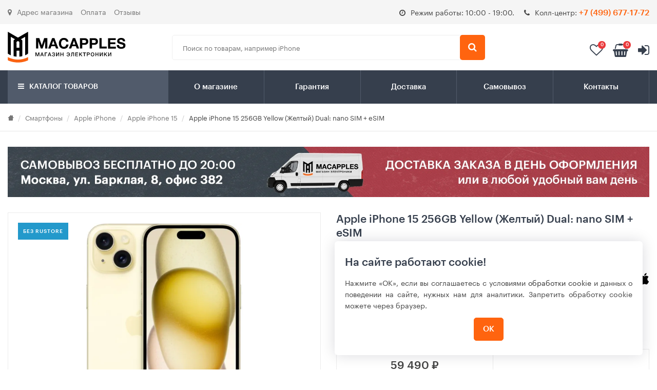

--- FILE ---
content_type: text/html; charset=UTF-8
request_url: https://macapples.ru/smartfon-apple-iphone-15-256-gb-dual-nano-sim-esim-zheltyij
body_size: 26064
content:
<!doctype html>
<html class="no-js" lang="en-US">
<head>
    <meta charset="utf-8">
    <meta http-equiv="x-ua-compatible" content="ie=edge">
    <base href="https://macapples.ru/">
    



	
    <title>Apple iPhone 15 256GB Желтый (Yellow) – купить в Москве по низким ценам | MACAPPLES</title>
    <meta name="description" content="Купить iPhone 15 256 GB Yellow (Желтый) в Москве с доставкой в день заказа. Оригинальная продукция, гарантия, постоянные скидки и акции. Низкие цены и наличие на складе.">    <meta name="keywords" content="">
    <meta name="yandex-verification" content="dd19d31a6fd1c7d3" />
    <meta name="viewport" content="width=device-width, initial-scale=1.0, maximum-scale=1.0, user-scalable=0">
    <script src="/assets/theme/js/yall.min.js"></script>
    <script>document.addEventListener("DOMContentLoaded", yall)</script>
    <!-- place favicon.ico in the root directory -->
    <link rel="shortcut icon" type="image/x-icon" href="/assets/images/favicon.png">
    <!-- Google Tag Manager -->
    <script>(function(w,d,s,l,i){ w[l]=w[l]||[];w[l].push({ 'gtm.start':
    new Date().getTime(),event:'gtm.js'});var f=d.getElementsByTagName(s)[0],
    j=d.createElement(s),dl=l!='dataLayer'?'&l='+l:'';j.async=true;j.src=
    'https://www.googletagmanager.com/gtm.js?id='+i+dl;f.parentNode.insertBefore(j,f);
    })(window,document,'script','dataLayer','GTM-52JCV7M');</script>
    <!-- End Google Tag Manager -->
    
        <link rel="canonical" href="https://macapples.ru/smartfon-apple-iphone-15-256-gb-dual-nano-sim-esim-zheltyij"/>


    
        
    <link rel="stylesheet" href="/assets/theme/css/cabinet.css?v=1.5.5">

    <script type="text/javascript">window.ab_id=160956</script>
    
<link rel="stylesheet" href="/assets/components/msfavorites/css/default.min.css?v=25585c09" type="text/css" />

<meta name="msfavorites:version" content="3.0.3-beta">
<meta name="msfavorites:ctx" content="web">
<meta name="msfavorites:actionUrl" content="/assets/components/msfavorites/action.php">

<link rel="stylesheet" href="/assets/components/minishop2/css/web/default.css?v=667ec14321" type="text/css" />
<link rel="stylesheet" href="/assets/components/minishop2/css/web/lib/jquery.jgrowl.min.css" type="text/css" />
<script>miniShop2Config = {"close_all_message":"\u0437\u0430\u043a\u0440\u044b\u0442\u044c \u0432\u0441\u0435","cssUrl":"\/assets\/components\/minishop2\/css\/web\/","jsUrl":"\/assets\/components\/minishop2\/js\/web\/","actionUrl":"\/assets\/components\/minishop2\/action.php","ctx":"web","price_format":[2,"."," "],"price_format_no_zeros":true,"weight_format":[3,"."," "],"weight_format_no_zeros":true};</script>
<script type="text/javascript">
					window["dataLayer"] = window["dataLayer"] || [];
					msYaEcommerceConfig = {"jsUrl":"\/assets\/components\/msyaecommerce\/js\/web\/","actionUrl":"\/assets\/components\/msyaecommerce\/action.php","yaCounter":"55344136","yaDataLayer":"dataLayer","ctx":"web","pageId":8646};</script>
<link rel="stylesheet" href="/assets/components/msearch2/css/web/default.css" type="text/css" />

	<script type="text/javascript">
		if (typeof mse2Config == "undefined") {mse2Config = {"cssUrl":"\/assets\/components\/msearch2\/css\/web\/","jsUrl":"\/assets\/components\/msearch2\/js\/web\/","actionUrl":"\/assets\/components\/msearch2\/action.php"};}
		if (typeof mse2FormConfig == "undefined") {mse2FormConfig = {};}
		mse2FormConfig["007f63a6773917be77b804e9b15e37d50090b030"] = {"autocomplete":"results","queryVar":"query","minQuery":3,"pageId":8646};
	</script>
<link rel="stylesheet" href="/assets/components/easycomm/css/web/ec.default.css" type="text/css" />
<script type="text/javascript">easyCommConfig = {"ctx":"web","jsUrl":"\/assets\/components\/easycomm\/js\/web\/","cssUrl":"\/assets\/components\/easycomm\/css\/web\/","imgUrl":"\/assets\/components\/easycomm\/img\/web\/","actionUrl":"\/assets\/components\/easycomm\/action.php","reCaptchaSiteKey":""}</script>
<link rel="stylesheet" href="/assets/components/ajaxform/css/default.css" type="text/css" />
<link rel="stylesheet" href="/assets/components/minifyx/cache/styles_d318744522.min.css" type="text/css" />
<link rel="stylesheet" href="/assets/components/comparison/css/default.css" type="text/css" />
<link rel="stylesheet" href="/assets/components/cabinet/css/web/common.css" type="text/css" />
<link rel="stylesheet" href="/assets/components/cabinet/css/web/auth.css" type="text/css" />
</head>
<body >
        <!--[if lt IE 8]>
	<p class="browserupgrade">You are using an <strong>outdated</strong> browser. Please <a href="http://browsehappy.com/">upgrade your browser</a> to improve your experience.</p>
	<![endif]-->
    <!-- Wrapper Start -->
    <div class="wrapper" id="full-page"><div class="mobile-menu">
    <div class="menu-section-list">
        <ul>
            <li><a href="#menu">
                <svg width="24" height="24" class="svg-icon"><use xlink:href="/assets/theme/icons/icons.svg#icons_catalog"></use></svg>
                Каталог товаров</a></li>
        </ul>
        <ul>
            <li><a href="izbrannoe"><svg width="24" height="24" class="svg-icon"><use xlink:href="/assets/theme/icons/icons.svg#icons_heart"></use></svg>Избранное</a></li>
            <!--<li><a href="/"><svg width="24" height="24" class="svg-icon"><use xlink:href="/assets/theme/icons/icons.svg#icons_location"></use></svg>Регион: Москва</a></li>-->
        </ul>
        <ul>
            <li><a href="tel:+7 (499) 677-17-72"><svg width="24" height="24" class="svg-icon"><use xlink:href="/assets/theme/icons/icons.svg#icons_support"></use></svg>+7 (499) 677-17-72</a></li>
            <li id="msMiniCart" class="">
    <ul>
        <li class="empty text-align-center">
           <a href="#" class="no-click"><svg width="24" height="24" class="svg-icon"><use xlink:href="/assets/theme/icons/icons.svg#icons_cart"></use></svg> В корзине пусто</a>
        </li>
        <li class="not_empty">
            <a href="oformlenie-zakaza"><svg width="24" height="24" class="svg-icon"><use xlink:href="/assets/theme/icons/icons.svg#icons_cart"></use></svg><span class="ms2_total_cost">0</span>&nbsp;руб.</a>
        </li>
    </ul>
</li>
        </ul>
    </div>
    <div class="menu-other-list">
        <ul class=""><li class="first"><a href="oplata" >Оплата</a></li><li><a href="special-offers/" >Акции</a></li><li><a href="garantiya" >Гарантия</a></li><li><a href="dostavka" >Доставка</a></li><li><a href="pickup" >Самовывоз</a></li><li><a href="o-magazine" >О магазине</a></li><li><a href="kontaktyi" >Контакты</a></li><li class="last"><a href="blog/" >Блог</a></li></ul>    </div>
</div>
<!-- Header Area Start -->
        <header>

            <div class="header-secondary d-none d-lg-block">
                <div class="container">
                    <div class="row">
                        <div class="col-md-6">
                            <ul>
                                <li><a href="kontaktyi"><i class="fa fa-map-marker icon-left"></i>Адрес магазина</a></li>
                                <li><a href="oplata">Оплата</a></li>
                                <li><a href="otzyivyi-o-magazine">Отзывы</a></li>
                            </ul>
                        </div>
                        <div class="col-md-6">
                             <div class="text-right header-secondary_info">
                                 <span><i class="fa fa-clock-o icon-left"></i>Режим работы: 10:00 - 19:00.</span>
                                 <span><i class="fa fa-phone icon-left"></i>Колл-центр: <a href="tel:+7 (499) 677-17-72" style="font-size: 16px;color:#ff640f;"><strong>+7 (499) 677-17-72</strong></a></span>
                            </div>
                        </div>
                    </div>
                </div>
            </div>

            <div class="header-middle-fixed">
            <div class="header-middle-two header-middle white-bg">
                <div class="container">
                    <div class="row align-items-center">
                        <div class="col-md-3 col-sm-4 col-6">
                            <!-- Logo Start -->
                            <div class="logo-style-two logo pull-left">
                                <a href="/"><img height="60" width="60" src="/assets/theme/img/macapples_logo.svg" alt=""></a>
                            </div>
                            <!-- Logo End -->
                        </div>
                        <div class="col-md-6 col-sm-6 col-6 d-none d-md-block">
                             <div class="search-box-style-two search-box-view fix">
                                <form data-key="007f63a6773917be77b804e9b15e37d50090b030" action="/search" method="get" class="msearch2">
                                            <input type="text" class="email" placeholder="Поиск по товарам, например iPhone" name="query">
                                            <button type="submit" class="submit"></button>
                                        </form>                            </div>
                        </div>
                        <div class="col-md-3 col-sm-8 col-6">
                            <div class="cart-style-two cart-box text-right">
                                <ul>
                                    <li class="link_fav">
                                        <a href="izbrannoe">
                                            <i class="fa fa-heart-o"></i>
                                            <span class="msfavorites-total" data-data-list="default">0</span>  
                                        </a>
                                    </li>
                                    <!--<li class="comparison comparison-default">
    <a href="#"><i class="fa fa-signal"></i>
        <span class="comparison-total">0</span>
    </a>
</li>-->
                                    <li id="msmcd-dropdown"><a id="dropdownMiniCart" href="oformlenie-zakaza"><i class="fa fa-shopping-basket"></i><span class="cart-counter ms2_total_count">0</span></a>
    <ul id="mcd-mini-cart" class="ht-dropdown main-cart-box">
        <div id="msMiniCart" class="">
    <div class="empty">
        Ваша корзина пуста
    </div>
    <div class="not_empty">
        
            
                
                    
                
            
        
        

        <div class="cart-footer fix">
                                                    <div class="h5">на сумму:<span class="f-right">0 руб.</span></div>
                                                    <div class="cart-actions">
                                                        <a class="checkout" href="oformlenie-zakaza">Оформить заказ</a>
                                                    </div>
                                                </div>
    </div>
</div>    </ul>
</li>
                                    
                                    
                                    
                                    <li>
        <a href="login">
            <i class="fa fa-sign-in" aria-hidden="true" data-cabinet-modal-trigger="auth/login"></i>
        </a>
    </li>
                                    
                                    
                                    
                                    
                                
                                    <li class="link_search"><a href="/">
                                        <i class="fa fa-search"></i>
                                    </a></li>
                                    <li class="link_menu"><a href="/" class="mobile-btn">
                                        <div class="hamburger"><div class="inner"></div></div>
                                    </a></li>
                                </ul>
                            </div>
                        </div>
                    </div>
                    <!-- Row End -->
                </div>
                <!-- Container End -->
            </div>
            <div class="header-middle-push"></div>
            </div>
            <!-- Header Middle End -->
            <!-- Header Bottom Start -->
            <div class="header-bottom-style-two header-bottom black-bg header-sticky">
                <div class="container">
                    <div class="row no-gutters">
                        <div class="col-xs-6 visible-xs full-col">
                            <!-- Logo Start -->
                            <div class="logo mt-10">
                                <a href="/"><img class="lazy" data-src="/assets/theme/img/logo.svg" alt="logo-image"></a>
                            </div>
                            <!-- Logo End -->
                        </div>
                        <div class="col-sm-3 hidden-xs pr-0">
                            <div class="vertical-menu">
                            <a href="/" class="catalog-link">
                                <i class="fa fa-bars"></i>
                                Каталог товаров
                            </a>
                            <nav>
                                <ul class="vertical-menu-list menu-hidden"><li  class="first dropmenu active"><a href="telefonyi-i-svyaz/" >
    <img class="lazy" data-src="assets/theme/img/categorie/mobile.svg" alt="Смартфоны">
    Смартфоны</a>
<ul class=""><li  class="first dropmenu active"><a href="telefonyi-apple/" >
    
    Apple iPhone</a>
<ul class=""><li  class="first"><a href="apple-iphone-17-pro-max/" >
    
    Apple iPhone 17 Pro Max</a>

</li><li ><a href="apple-iphone-17-pro/" >
    
    Apple iPhone 17 Pro</a>

</li><li ><a href="apple-iphone-air/" >
    
    Apple iPhone Air</a>

</li><li ><a href="apple-iphone-17/" >
    
    Apple iPhone 17</a>

</li><li ><a href="apple-iphone-16-pro-max/" >
    
    Apple iPhone 16 Pro Max</a>

</li><li ><a href="apple-iphone-16-pro/" >
    
    Apple iPhone 16 Pro</a>

</li><li ><a href="apple-iphone-16-plus/" >
    
    Apple iPhone 16 Plus</a>

</li><li ><a href="apple-iphone-16/" >
    
    Apple iPhone 16</a>

</li><li ><a href="apple-iphone-16e/" >
    
    Apple iPhone 16e</a>

</li><li ><a href="apple-iphone-15-pro-max/" >
    
    Apple iPhone 15 Pro Max</a>

</li><li ><a href="apple-iphone-15-pro/" >
    
    Apple iPhone 15 Pro</a>

</li><li ><a href="apple-iphone-15-plus/" >
    
    Apple iPhone 15 Plus</a>

</li><li  class="active"><a href="apple-iphone-15/" >
    
    Apple iPhone 15</a>

</li><li ><a href="iphone-14-pro-max/" >
    
    Apple iPhone 14 Pro Max</a>

</li><li ><a href="iphone-14-pro/" >
    
    Apple iPhone 14 Pro</a>

</li><li ><a href="iphone-14/" >
    
    Apple iPhone 14</a>

</li><li ><a href="iphone-14-plus/" >
    
    Apple iPhone 14 Plus</a>

</li><li  class="last"><a href="apple-iphone-13/" >
    
    Apple iPhone 13</a>

</li></ul>
</li><li  class="dropmenu"><a href="telefonyi-xiaomi/" >
    
    Смартфоны Xiaomi</a>
<ul class=""><li  class="first"><a href="xiaomi-redmi-note-10-proo/" >
    
    Xiaomi Redmi Note 10 Pro</a>

</li><li ><a href="xiaomi-13/" >
    
    Xiaomi 13</a>

</li><li ><a href="xiaomi-13-pro/" >
    
    Xiaomi 13 Pro</a>

</li><li ><a href="xiaomi-13-lite/" >
    
    Xiaomi 13 Lite</a>

</li><li ><a href="xiaomi-12-litee/" >
    
    Xiaomi 12 Lite</a>

</li><li  class="last"><a href="xiaomi-redmi-12/" >
    
    Xiaomi Redmi 12</a>

</li></ul>
</li><li  class="dropmenu"><a href="smartfonyi-samsung/" >
    
    Смартфоны Samsung</a>
<ul class=""><li  class="first"><a href="samsung-galaxy-s25-ultra/" >
    
    Samsung Galaxy S25 Ultra</a>

</li><li ><a href="samsung-galaxy-s25/" >
    
    Samsung Galaxy S25</a>

</li><li ><a href="samsung-galaxy-a55-5g/" >
    
    Samsung Galaxy A55 5G</a>

</li><li ><a href="samsung-galaxy-s24-ultra/" >
    
    Samsung Galaxy S24 Ultra</a>

</li><li ><a href="samsung-galaxy-s24/" >
    
    Samsung Galaxy S24</a>

</li><li ><a href="samsung-galaxy-s23-ultra/" >
    
    Samsung Galaxy S23 Ultra</a>

</li><li ><a href="samsung-gaalaxy-s24/" >
    
    Samsung Galaxy S24+</a>

</li><li  class="last"><a href="galaxy-s23/" >
    
    Samsung Galaxy S23</a>

</li></ul>
</li><li ><a href="telefonyi-huawei/" >
    
    Смартфоны Honor</a>

</li><li  class="last dropmenu"><a href="a-for-phones/" >
    
    Аксессуары</a>
<ul class=""><li  class="first"><a href="chexlyi-dlya-telefonov" >
    
    Чехлы для телефонов</a>

</li><li ><a href="plenki-i-stekla-mobile" >
    
    Защитные стекла для телефонов</a>

</li><li ><a href="vneshnie-akkumulyatoryi/" >
    
    Внешние аккумуляторы</a>

</li><li  class="last"><a href="besprovodnyie-zaryadnyie-ustrojstva-1/" >
    
    Беспроводные зарядные устройства</a>

</li></ul>
</li></ul>
</li><li  class="dropmenu"><a href="produkcziya-apple/" >
    <img class="lazy" data-src="assets/images/categories/apple_ico.svg" alt="Продукция Apple">
    Продукция Apple</a>
<ul class=""><li  class="first dropmenu"><a href="telefonyi-apple" >
    
    Apple iPhone</a>
<ul class=""><li  class="first"><a href="apple-iphone-17-pro-max/" >
    
    iPhone 17 Pro Max</a>

</li><li ><a href="apple-iphone-air/" >
    
    iPhone Air</a>

</li><li ><a href="apple-iphone-17-pro/" >
    
    iPhone 17 Pro</a>

</li><li ><a href="apple-iphone-17/" >
    
    iPhone 17</a>

</li><li ><a href="apple-iphone-16-pro-max/" >
    
    iPhone 16 Pro Max</a>

</li><li ><a href="apple-iphone-16-pro/" >
    
    iPhone 16 Pro</a>

</li><li ><a href="apple-iphone-16-plus/" >
    
    iPhone 16 Plus</a>

</li><li ><a href="apple-iphone-16-plus/" >
    
    iPhone 16</a>

</li><li ><a href="apple-iphone-16e/" >
    
    iPhone 16e</a>

</li><li ><a href="apple-iphone-15-pro-max/" >
    
    iPhone 15 Pro Max</a>

</li><li ><a href="apple-iphone-15-pro-max/" >
    
    iPhone 15 Pro</a>

</li><li  class="active"><a href="apple-iphone-15/" >
    
    iPhone 15</a>

</li><li ><a href="apple-iphone-15-plus/" >
    
    iPhone 15 Plus</a>

</li><li ><a href="iphone-14-pro-max/" >
    
    iPhone 14 Pro Max</a>

</li><li ><a href="iphone-14-pro/" >
    
    iPhone 14 Pro</a>

</li><li ><a href="iphone-14-plus/" >
    
    iPhone 14 Plus</a>

</li><li ><a href="iphone-14/" >
    
    iPhone 14</a>

</li><li  class="last"><a href="apple-iphone-13/" >
    
    Apple iPhone 13</a>

</li></ul>
</li><li  class="dropmenu"><a href="chasyi-apple" >
    
    Apple Watch</a>
<ul class=""><li  class="first"><a href="apple-watch-series-10/" >
    
    Apple Watch Series 10</a>

</li><li ><a href="apple-watch-series-9/" >
    
    Apple Watch Series 9</a>

</li><li ><a href="apple-watch-series-8/" >
    
    Apple Watch Series 8</a>

</li><li ><a href="apple-watch-ultra-2/" >
    
    Apple Watch Ultra 2</a>

</li><li ><a href="apple-watch-ultra/" >
    
    Apple Watch Ultra</a>

</li><li  class="last"><a href="apple-watch-se-2022/" >
    
    Apple Watch SE 2022</a>

</li></ul>
</li><li  class="dropmenu"><a href="planshetyi-apple" >
    
    Apple iPad</a>
<ul class=""><li  class="first"><a href="apple-ipad-pro-2024-13/" >
    
    Apple iPad Pro 13" (2024)</a>

</li><li ><a href="apple-ipad-pro-2024-11/" >
    
    Apple iPad Pro 11" (2024)</a>

</li><li ><a href="apple-ipad-air-13-2024/" >
    
    Apple iPad Air 13" (2024)</a>

</li><li ><a href="apple-ipad-air-2024-11/" >
    
    Apple iPad Air 11" (2024)</a>

</li><li ><a href="apple-ipad-pro-2022-129/" >
    
    Apple iPad Pro 12.9" (2022)</a>

</li><li ><a href="apple-ipad-pro-2022-11/" >
    
    Apple iPad Pro 11″ (2022)</a>

</li><li ><a href="apple-ipad-109-2022/" >
    
    Apple iPad 10.9" (2022)</a>

</li><li ><a href="apple-ipad-air-2022/" >
    
    Apple iPad Air 10.9" (2022)</a>

</li><li ><a href="apple-ipad-mini-2021/" >
    
    Apple iPad Mini 8.3" (2021)</a>

</li><li ><a href="ipad-102-2021/" >
    
    Apple iPad 10.2" (2021)</a>

</li><li ><a href="apple-ipad-pro-2021-11/" >
    
    Apple iPad Pro (2021) 11"</a>

</li><li ><a href="apple-ipad-pro-2021-12/" >
    
    Apple iPad Pro (2021) 12,9"</a>

</li><li  class="last"><a href="ipad-air-2020/" >
    
    Apple iPad Air 10.9" (2020)</a>

</li></ul>
</li><li  class="dropmenu"><a href="apple-macbook/" >
    
    Apple MacBook</a>
<ul class=""><li  class="first"><a href="apple-macbook-air-2020/" >
    
    Apple MacBook Air 2020</a>

</li><li ><a href="apple-macbook-air-13-2022/" >
    
    Apple MacBook Air 2022</a>

</li><li ><a href="macbook-pro-13-2022/" >
    
    Apple MacBook Pro 13 2022</a>

</li><li ><a href="macbook-pro-14-2021/" >
    
    MacBook Pro 14 2021</a>

</li><li  class="last"><a href="macbook-pro-16-2022/" >
    
    MacBook Pro 16 2022</a>

</li></ul>
</li><li  class="dropmenu"><a href="aksessuaryi-dlya-apple-menyu" >
    
    Аксессуары для Apple</a>
<ul class=""><li  class="first"><a href="chexlyi-dlya-telefonov-apple" >
    
    Чехлы для iPhone</a>

</li><li ><a href="chexlyi-dlya-planshetov-apple" >
    
    Чехлы для iPad</a>

</li><li ><a href="stekla-i-plenki-dlya-iphone" >
    
    Защитные Стекла для iPhone</a>

</li><li ><a href="zashhitnyie-plenki-i-stekla-dlya-apple-ipad" >
    
    Защитные стекла для iPad</a>

</li><li ><a href="/ustrojstva-vvoda/?brand=1" >
    
    Мыши для Apple</a>

</li><li ><a href="remeshki-apple-watch" >
    
    Ремешки Apple Watch</a>

</li><li ><a href="kabeli-perexodniki-adapteryi/?msoption|cable_brand=Apple" >
    
    Кабели и переходники</a>

</li><li  class="last"><a href="bloki-pitaniya-dlya-noutbukov-apple/" >
    
    Блоки питания для ноутбуков Apple</a>

</li></ul>
</li><li  class="last dropmenu"><a href="apple-other/" >
    
    Другая продукция Apple</a>
<ul class=""><li  class="first"><a href="naushniki-apple/" >
    
    Наушники AirPods</a>

</li><li  class="last"><a href="apple-tv/" >
    
    Apple TV</a>

</li></ul>
</li></ul>
</li><li  class="dropmenu"><a href="produkcziya-xiaomi/" >
    <img class="lazy" data-src="assets/images/categories/xiaomi_ico.svg" alt="Продукция Xiaomi">
    Продукция Xiaomi</a>
<ul class=""><li  class="first dropmenu"><a href="telefonyi-xiaomi" >
    
    Телефоны Xiaomi</a>
<ul class=""><li  class="first"><a href="xiaomi-redmi-10/" >
    
    Xiaomi Redmi 10 2022</a>

</li><li ><a href="xiaomi-redmi-note-11ss/" >
    
    Xiaomi Redmi Note 11S</a>

</li><li ><a href="xiaomi-redmi-note-10ss/" >
    
    Xiaomi Redmi Note 10S</a>

</li><li ><a href="xiaomi-12-litee/" >
    
    Xiaomi 12 Lite</a>

</li><li ><a href="xiaomii-12/" >
    
    Xiaomi 12</a>

</li><li ><a href="xiaomi-redmi-note-11-pro-5gg/" >
    
    Xiaomi Redmi Note 11 Pro+ 5G</a>

</li><li ><a href="xiaomi-redmi-note-11-proo/" >
    
    Xiaomi Redmi Note 11 Pro</a>

</li><li ><a href="xiaomi-redmi-notee-11/" >
    
    Xiaomi Redmi Note 11</a>

</li><li ><a href="xiaomi-11-lite-5g-nee/" >
    
    Xiaomi 11 Lite 5G NE</a>

</li><li ><a href="xiaomi-redmi-10aa/" >
    
    Xiaomi Redmi 10A</a>

</li><li ><a href="xiaomi-redmi-10cc/" >
    
    Xiaomi Redmi 10C</a>

</li><li ><a href="redmi-9c/" >
    
    Xiaomi Redmi 9C</a>

</li><li  class="last"><a href="xiaomi-redmi-note-10-proo/" >
    
    Xiaomi Redmi Note 10 Pro</a>

</li></ul>
</li><li  class="dropmenu"><a href="aksessuaryi-xiaomi-menyu" >
    
    Аксессуары Xiaomi</a>
<ul class=""><li  class="first"><a href="stekla-i-plenki-dlya-xiaomi" >
    
    Стекла  для Xiaomi</a>

</li><li ><a href="chexlyi-dlya-telefonov-xiaomi" >
    
    Чехлы для  Xiaomi</a>

</li><li  class="last"><a href="ryukzaki-xiaomi" >
    
    Рюкзаки Xiaomi</a>

</li></ul>
</li><li  class="dropmenu"><a href="naushniki-i-kolonki-menyu" >
    
    Наушники и колонки</a>
<ul class=""><li  class="first"><a href="portativnaya-akustika-xiaomi" >
    
    Колонки Xiaomi</a>

</li><li  class="last"><a href="naushniki-xiaomi" >
    
    Наушники Xiaomi</a>

</li></ul>
</li><li  class="last dropmenu"><a href="xiaomi-other/" >
    
    Другая продукция</a>
<ul class=""><li  class="first"><a href="chasyi-xiaomi" >
    
    Умные часы Xiaomi</a>

</li><li ><a href="vneshnie-akkumulyatoryi" >
    
    Внешние аккумуляторы</a>

</li><li  class="last"><a href="umnyie-brasletyi-xiaomi/" >
    
    Умные браслеты</a>

</li></ul>
</li></ul>
</li><li  class="dropmenu"><a href="produkcziya-samsung/" >
    <img class="lazy" data-src="assets/images/categories/samsung_ico.svg" alt="Продукция Samsung">
    Продукция Samsung</a>
<ul class=""><li  class="first"><a href="smartfonyi-samsung" >
    
    Смартфоны Samsung</a>

</li><li  class="last dropmenu"><a href="aksessuaryi-samsung-menyu/" >
    
    Аксессуары</a>
<ul class=""><li  class="first"><a href="chexlyi-dlya-telefonov-samsung" >
    
    Чехлы для  Samsung</a>

</li><li  class="last"><a href="stekla-i-plenki-dlya-samsung" >
    
    Стекла  для Samsung</a>

</li></ul>
</li></ul>
</li><li  class="dropmenu"><a href="produkcziya-dyson/" >
    <img class="lazy" data-src="assets/images/categories/dyson_ico.svg" alt="Продукция Dyson">
    Продукция Dyson</a>
<ul class=""><li  class="first"><a href="stajleryi/" >
    
    Стайлеры Dyson</a>

</li><li ><a href="fenyi/" >
    
    Фены Dyson</a>

</li><li ><a href="vyipryamiteli/" >
    
    Выпрямители Dyson</a>

</li><li  class="last"><a href="ventilyatoryi/" >
    
    Вентиляторы Dyson</a>

</li></ul>
</li><li  class="dropmenu"><a href="planshetyi-i-rideryi/" >
    <img class="lazy" data-src="assets/images/categories/tablet_ico.svg" alt="Планшеты">
    Планшеты</a>
<ul class=""><li  class="first dropmenu"><a href="planshetyi-apple/" >
    
    Планшеты Apple</a>
<ul class=""><li  class="first"><a href="apple-ipad-pro-2024-13/" >
    
    Apple iPad Pro 13" (2024)</a>

</li><li ><a href="apple-ipad-pro-2024-11/" >
    
    Apple iPad Pro 11" (2024)</a>

</li><li ><a href="apple-ipad-air-13-2024/" >
    
    Apple iPad Air 13" (2024)</a>

</li><li ><a href="apple-ipad-air-2024-11/" >
    
    Apple iPad Air 11" (2024)</a>

</li><li ><a href="apple-ipad-pro-2022-129/" >
    
    Apple iPad Pro 12.9" (2022)</a>

</li><li ><a href="apple-ipad-pro-2022-11/" >
    
    Apple iPad Pro 11″ (2022)</a>

</li><li ><a href="apple-ipad-air-2022/" >
    
    Apple iPad Air 10.9" (2022)</a>

</li><li ><a href="apple-ipad-109-2022/" >
    
    Apple iPad 10.9" (2022)</a>

</li><li ><a href="apple-ipad-mini-2021/" >
    
    Apple iPad Mini 8.3" (2021)</a>

</li><li ><a href="ipad-102-2021/" >
    
    Apple iPad 10.2" (2021)</a>

</li><li ><a href="apple-ipad-pro-2021-11/" >
    
    Apple iPad Pro 11" (2021)</a>

</li><li ><a href="apple-ipad-pro-2021-12/" >
    
    Apple iPad Pro 12.9" (2021)</a>

</li><li  class="last"><a href="ipad-air-2020/" >
    
    Apple iPad Air 10.9" (2020)</a>

</li></ul>
</li><li  class="dropmenu"><a href="drugie-planshetyi/" >
    
    Другие планшеты</a>
<ul class=""><li  class="first"><a href="planshetyi-samsung/" >
    
    Планшеты Samsung</a>

</li></ul>
</li><li  class="last dropmenu"><a href="a-for-tablets/" >
    
    Аксессуары</a>
<ul class=""><li  class="first"><a href="chexlyi-dlya-planshetov" >
    
    Чехлы для планшетов</a>

</li><li  class="last"><a href="plenki-i-stekla-planshety" >
    
    стекла для планшетов</a>

</li></ul>
</li></ul>
</li><li  class="dropmenu"><a href="noutbuki-i-kompyuteryi/" >
    <img class="lazy" data-src="assets/images/categories/438be445a5d055235bb15b5a9ec497f4.svg" alt="Ноутбуки и моноблоки">
    Ноутбуки и моноблоки</a>
<ul class=""><li  class="first dropmenu"><a href="apple-macbook/" >
    
    Apple Macbook</a>
<ul class=""><li  class="first"><a href="macbook-air-136-2024-m3/" >
    
    MacBook Air 13.6" 2024 M3</a>

</li><li ><a href="macbook-air-153-2024-m3/" >
    
    MacBook Air 15.3" 2024 M3</a>

</li><li ><a href="apple-macbook-air-15-2023/" >
    
    Apple MacBook Air 15" 2023</a>

</li><li ><a href="apple-macbook-air-13-2022/" >
    
    Apple MacBook Air 13″ 2022</a>

</li><li ><a href="apple-macbook-pro-14-2023/" >
    
    Apple MacBook Pro 14″ 2023</a>

</li><li ><a href="macbook-pro-13-2022/" >
    
    Apple MacBook Pro 13″ 2022</a>

</li><li ><a href="apple-macbook-pro-16-2023/" >
    
    Apple MacBook Pro 16" 2023</a>

</li><li ><a href="macbook-pro-16-2022/" >
    
    Apple MacBook Pro 16″ 2021</a>

</li><li ><a href="macbook-pro-14-2021/" >
    
    MacBook Pro 14″ 2021</a>

</li><li  class="last"><a href="apple-macbook-air-2020/" >
    
    Apple MacBook Air 13″ 2020</a>

</li></ul>
</li><li  class="dropmenu"><a href="kompyuteryi-apple/" >
    
    Компьютеры Apple</a>
<ul class=""><li  class="first"><a href="imac-24-2023/" >
    
    Apple iMac 24" 2023</a>

</li><li  class="last"><a href="apple-imac-24/" >
    
    Apple iMac 24 2021</a>

</li></ul>
</li><li  class="last dropmenu"><a href="drugoe/" >
    
    Другое</a>
<ul class=""><li  class="first"><a href="ustrojstva-vvoda/" >
    
    Мышки</a>

</li></ul>
</li></ul>
</li><li  class="dropmenu"><a href="umnyie-chasyi-i-brasletyi/" >
    <img class="lazy" data-src="assets/images/categories/e85d8c18531b1eb4fdeb1bff9df3cd75.svg" alt="Умные часы и браслеты">
    Умные часы и браслеты</a>
<ul class=""><li  class="first dropmenu"><a href="chasyi-apple/" >
    
    Часы Apple</a>
<ul class=""><li  class="first"><a href="apple-watch-s11/" >
    
    Apple Watch S11</a>

</li><li ><a href="apple-watch-ultra-3/" >
    
    Apple Watch Ultra 3</a>

</li><li ><a href="apple-watch-series-10/" >
    
    Apple Watch Series 10</a>

</li><li ><a href="apple-watch-series-9/" >
    
    Apple Watch Series 9</a>

</li><li ><a href="apple-watch-series-8/" >
    
    Apple Watch Series 8</a>

</li><li ><a href="apple-watch-ultra/" >
    
    Apple Watch Ultra</a>

</li><li ><a href="apple-watch-ultra-2/" >
    
    Apple Watch Ultra 2</a>

</li><li  class="last"><a href="apple-watch-se-2022/" >
    
    Apple Watch SE 2022</a>

</li></ul>
</li><li  class="dropmenu"><a href="aksessuaryi-dlya-umnyix-chasov/" >
    
    Аксессуары для умных часов</a>
<ul class=""><li  class="first"><a href="remeshki/" >
    
    Ремешки</a>

</li><li ><a href="zashhitnyie-plenki-i-stekla/" >
    
    Защитные стекла</a>

</li><li  class="last"><a href="zaryadnyie-ustrojstva-dlya-umnyix-chasov/" >
    
    Зарядные устройства для умных часов</a>

</li></ul>
</li><li  class="last dropmenu"><a href="drugie-modeli/" >
    
    Умные часы</a>
<ul class=""><li  class="first"><a href="chasyi-xiaomi/" >
    
    Часы Xiaomi</a>

</li></ul>
</li></ul>
</li><li  class="dropmenu"><a href="naushniki-i-audiotexnika/" >
    <img class="lazy" data-src="assets/images/categories/be9168fe955ec9cfcf35e1f17ccb8aba.svg" alt="Наушники и аудиотехника">
    Наушники и аудиотехника</a>
<ul class=""><li  class="first dropmenu"><a href="portativnyie-kolonki/" >
    
    Портативные колонки</a>
<ul class=""><li  class="first"><a href="portativnaya-akustika-xiaomi/" >
    
    Портативная акустика Xiaomi</a>

</li><li  class="last"><a href="portativnaya-akustika-jbl/" >
    
    Портативная акустика JBL</a>

</li></ul>
</li><li  class="last dropmenu"><a href="naushniki/" >
    
    Наушники</a>
<ul class=""><li  class="first"><a href="naushniki-xiaomi/" >
    
    Наушники Xiaomi</a>

</li><li  class="last"><a href="naushniki-apple/" >
    
    Наушники Apple</a>

</li></ul>
</li></ul>
</li><li  class="dropmenu"><a href="aksessuaryi/" >
    <img class="lazy" data-src="assets/images/categories/3626de7a742cccdd4d16bf63f5266e16.svg" alt="Аксессуары">
    Аксессуары</a>
<ul class=""><li  class="first dropmenu"><a href="for-phones/" >
    
    Для смартфонов</a>
<ul class=""><li  class="first"><a href="chexlyi-dlya-telefonov/" >
    
    Чехлы для смартфонов</a>

</li><li ><a href="plenki-i-stekla-mobile/" >
    
    Защитные стекла</a>

</li><li ><a href="vneshnie-akkumulyatoryi/" >
    
    Внешние аккумуляторы</a>

</li><li  class="last"><a href="besprovodnyie-zaryadnyie-ustrojstva-1/" >
    
    Беспроводные зарядные устройства</a>

</li></ul>
</li><li  class="dropmenu"><a href="dlya-planshetov/" >
    
    Для планшетов</a>
<ul class=""><li  class="first"><a href="kabeli-perexodniki-adapteryi/" >
    
    Зарядные устройства</a>

</li><li ><a href="chexlyi-dlya-planshetov/" >
    
    Чехлы для планшетов</a>

</li><li ><a href="plenki-i-stekla-planshety/" >
    
    Защитные стекла</a>

</li><li  class="last"><a href="klaviaturyi-i-stilusyi-dlya-planshetov/" >
    
    Клавиатуры и стилусы</a>

</li></ul>
</li><li  class="dropmenu"><a href="dlya-umnyix-chasov/" >
    
    Для умных часов</a>
<ul class=""><li  class="first"><a href="zashhitnyie-plenki-i-stekla/" >
    
    Защитные стекла</a>

</li><li ><a href="zaryadnyie-ustrojstva-dlya-umnyix-chasov/" >
    
    Зарядные устройства</a>

</li><li  class="last"><a href="remeshki/" >
    
    Ремешки</a>

</li></ul>
</li><li  class="dropmenu"><a href="aksessuaryi-dlya-apple-airpods/" >
    
    Аксессуары для  AirPods</a>
<ul class=""><li  class="first"><a href="chexlyi-dlya-airpods/" >
    
    Чехлы для AirPods</a>

</li><li ><a href="krepleniya-dlya-naushnikov/" >
    
    Крепления для наушников</a>

</li><li  class="last"><a href="dok-stanczii/" >
    
    Док-станции</a>

</li></ul>
</li><li  class="dropmenu"><a href="avtomobilnyie-aksessuaryi/" >
    
    Автомобильные аксессуары</a>
<ul class=""><li  class="first"><a href="avtomobilnyie-zaryadki/" >
    
    Автомобильные зарядки</a>

</li><li  class="last"><a href="avtoderzhateli/" >
    
    Автодержатели</a>

</li></ul>
</li><li  class="last dropmenu"><a href="aksessuaryi-dlya-macbook/" >
    
    Аксессуары для Macbook</a>
<ul class=""><li  class="first"><a href="nakladki-na-klaviaturu/" >
    
    Накладки на клавиатуру</a>

</li><li ><a href="bloki-pitaniya-dlya-noutbukov-apple/" >
    
    Зарядные устройства</a>

</li><li ><a href="/kabeli-perexodniki-adapteryi/?msoption%7Ccable_type=адаптер" >
    
    Адаптеры для ноутбуков</a>

</li><li  class="last"><a href="ustrojstva-vvoda" >
    
    Мышки</a>

</li></ul>
</li></ul>
</li><li  class="dropmenu"><a href="tovaryi-dlya-sporta-i-otdyixa/" >
    <img class="lazy" data-src="assets/images/categories/d1aebf3efb49ea57ad015c2e5f87ab65.svg" alt="Товары для спорта и отдыха">
    Товары для спорта и отдыха</a>
<ul class=""><li  class="first dropmenu"><a href="elektrotransport/" >
    
    Электротранспорт</a>
<ul class=""><li  class="first"><a href="giroskuteryi/" >
    
    Гироскутеры</a>

</li><li  class="last"><a href="elektrosamokatyi/" >
    
    Электросамокаты</a>

</li></ul>
</li></ul>
</li><li  class="last dropmenu"><a href="igrovyie-pristavki/" >
    <img class="lazy" data-src="assets/images/categories/games_ico.svg" alt="Игровые приставки">
    Игровые приставки</a>
<ul class=""><li  class="first"><a href="aksessuaryi-dlya-pristavok/" >
    
    Аксессуары для приставок</a>

</li><li ><a href="diski-s-igrami/" >
    
    Диски с играми</a>

</li><li  class="last"><a href="sony-playstation/" >
    
    Sony Playstation</a>

</li></ul>
</li></ul>
                            </nav>
                            </div>
                        </div>
                        <!-- Primary Vertical-Menu Start -->
                        <div class="col-sm-9 hidden-xs pl-0">
                            <!-- Header Middle Menu Start -->
                            <div class="middle-menu home-2-mid-menu">
                                <nav>
                                    <ul class="middle-menu-list">
                                    <li class="first"><a href="o-magazine" >О магазине</a></li>                                    <li class="first"><a href="garantiya" >Гарантия</a></li><li><a href="dostavka" >Доставка</a></li><li><a href="pickup" >Самовывоз</a></li><li class="last"><a href="kontaktyi" >Контакты</a></li>                                    </ul>
                                </nav>
                            </div>
                            <!-- Header Middle Menu End -->
                        </div>
                        <!-- Primary Vertical-Menu End -->
                        <!-- Cartt Box Start 
                        <div class="col-xs-6 full-col fl-r visible-xs">
                            <div class="cart-box text-right">
                                <ul>
                                    <li><a href="wishlist.html"><i class="fa fa-heart-o"></i></a></li>
                                    <li><a href="compare.html"><i class="fa fa-signal"></i></a></li>
                                    <li><a href="index-2.html#"><i class="fa fa-shopping-basket"></i><span class="cart-counter">2</span></a>
                                        <ul class="ht-dropdown main-cart-box">
                                            <li>
                                                <!-- Cart Box Start 
                                                <div class="single-cart-box">
                                                    <div class="cart-img">
                                                        <a href="index-2.html#"><img src="img/menu/1.jpg" alt="cart-image"></a>
                                                    </div>
                                                    <div class="cart-content">
                                                        <h6><a href="product.html">Alpha Block Black Polo T-Shirt</a></h6>
                                                        <span>1 × $399.00</span>
                                                    </div>
                                                    <a class="del-icone" href="index-2.html#"><i class="fa fa-window-close-o"></i></a>
                                                </div>
                                                <!-- Cart Box End 
                                                <!-- Cart Box Start
                                                <div class="single-cart-box">
                                                    <div class="cart-img">
                                                        <a href="index-2.html#"><img src="img/menu/2.jpg" alt="cart-image"></a>
                                                    </div>
                                                    <div class="cart-content">
                                                        <h6><a href="product.html">Red Printed Round Neck T-Shirt</a></h6>
                                                        <span>2 × $299.00</span>
                                                    </div>
                                                    <a class="del-icone" href="index-2.html#"><i class="fa fa-window-close-o"></i></a>
                                                </div>
                                                <!-- Cart Box End -->
                                                <!-- Cart Footer Inner Start 
                                                <div class="cart-footer fix">
                                                    <h5>total :<span class="f-right">$698.00</span></h5>
                                                    <div class="cart-actions">
                                                        <a class="checkout" href="checkout.html">Checkout</a>
                                                    </div>
                                                </div>
                                                <!-- Cart Footer Inner End 
                                            </li>
                                        </ul>
                                    </li>
                                    <li class="search-bar-xs visible-xs"><a href="index-2.html#"><i class="fa fa-search"></i></a>
                                        <div class="ht-dropdown search-box-view">
                                            <form action="#">
                                                <input type="text" class="email" placeholder="Search for item..." name="email">
                                                <button type="submit" class="submit"></button>
                                            </form>
                                        </div>
                                    </li>
                                </ul>
                            </div>
                        </div>
                        Cartt Box End -->
                        <!-- Mobile Menu  Start -->
                        <div class="col-xs-12 visible-xs">
                            <div class="mobile-menu mobile-menu-two visible-xs">
                                <nav>
                                    <ul class=""><li class="first"><a href="/" >Главная</a></li><li class="active"><a href="shop/" >Каталог</a></li><li><a href="blog/" >Блог</a></li><li class="last"><a href="id/" >ID</a></li></ul>                                </nav>
                            </div>
                        </div>
                        <!-- Mobile Menu  End -->
                    </div>
                    <!-- Row End -->
                </div>
                <!-- Container End -->
            </div>
            <div class="header-sticky-control"></div>
            <!-- Header Bottom End -->
        </header>
        <!-- Header Area End --><nav aria-label="breadcrumb" class="breadcrumb-nav">
                <div class="container">
                    <ol class="breadcrumb">
                    <li class="breadcrumb-item"><a href="/"><svg width="12" height="11" class="svg-icon"><use xlink:href="/assets/theme/icons/icons.svg#home"></use></svg></a></li>
                    <li class="breadcrumb-item"><a href="telefonyi-i-svyaz/">Смартфоны</a></li>
<li class="breadcrumb-item"><a href="telefonyi-apple/">Apple iPhone</a></li>
<li class="breadcrumb-item"><a href="apple-iphone-15/">Apple iPhone 15</a></li>
<li class="breadcrumb-item active" aria-current="page">Apple iPhone 15 256GB Yellow (Желтый) Dual: nano SIM + eSIM</li>                    </ol>
                </div>
            </nav><div class="page-content_wrapper">
<div class="page-product-banner pb-30">
    <div class="container">
        <a href="bannerclick/54" target="_blank" class="d-none d-md-block"><img src="/assets/images/convert/73edcbeed64054e578be1d7a53d5a13b.webp" alt="Доставка"></a>
        <a href="bannerclick/54" target="_blank" class="d-block d-md-none"><img src="/assets/images/convert/84c5252db375356cd63631c00729fed1.webp" alt="Доставка"></a>
    </div>
</div><div class="main-product-thumbnail pb-50">
	<div class="container">
		<div class="row" data-ecommerce="detail" itemscope itemtype="http://schema.org/Product">
			<!-- Main Thumbnail Image Start -->
			<div class="col-lg-6">
			    				<div id="msGallery">
    <div class="product-badges">
                                										        										    <span class="badge-element sale">без RuStore</span>
        										    </div>
			<div class="tab-content">
							    		        		    
				<div id="thumb54743" class="tab-pane fade  in active" data-rid="8646" data-iid="54743">
					<a data-fancybox="images" href="/assets/images/products/8646/1.jpg">
					    <img class="lazy" src="/assets/images/convert/707e662414d52968b1766ff5ebac2c54.webp" data-src="/assets/components/phpthumbof/cache/1.f92d0ff511fdb97be792e7c4b39f3a32.webp" alt="product-view">
				    </a>
				</div>
							    		        		    
				<div id="thumb54745" class="tab-pane fade " data-rid="8646" data-iid="54745">
					<a data-fancybox="images" href="/assets/images/products/8646/2.jpg">
					    <img class="lazy" src="/assets/images/convert/707e662414d52968b1766ff5ebac2c54.webp" data-src="/assets/components/phpthumbof/cache/2.f92d0ff511fdb97be792e7c4b39f3a32.webp" alt="product-view">
				    </a>
				</div>
							    		        		    
				<div id="thumb54747" class="tab-pane fade " data-rid="8646" data-iid="54747">
					<a data-fancybox="images" href="/assets/images/products/8646/3.jpg">
					    <img class="lazy" src="/assets/images/convert/707e662414d52968b1766ff5ebac2c54.webp" data-src="/assets/components/phpthumbof/cache/3.f92d0ff511fdb97be792e7c4b39f3a32.webp" alt="product-view">
				    </a>
				</div>
					</div>
		<div class="product-thumbnail">
			<div class="thumb-menu owl-carousel">
									<div class="active">
						<a data-toggle="tab" href="#thumb54743" data-rid="8646" data-iid="54743"> 
						    <img class="lazy" src="/assets/images/convert/707e662414d52968b1766ff5ebac2c54.webp" data-src="/assets/components/phpthumbof/cache/1.d5fdd34c64e36a6244ac87252ce15800.webp"
						    alt="product-thumbnail">
						</a>
					</div>
									<div class="active">
						<a data-toggle="tab" href="#thumb54745" data-rid="8646" data-iid="54745"> 
						    <img class="lazy" src="/assets/images/convert/707e662414d52968b1766ff5ebac2c54.webp" data-src="/assets/components/phpthumbof/cache/2.d5fdd34c64e36a6244ac87252ce15800.webp"
						    alt="product-thumbnail">
						</a>
					</div>
									<div class="active">
						<a data-toggle="tab" href="#thumb54747" data-rid="8646" data-iid="54747"> 
						    <img class="lazy" src="/assets/images/convert/707e662414d52968b1766ff5ebac2c54.webp" data-src="/assets/components/phpthumbof/cache/3.d5fdd34c64e36a6244ac87252ce15800.webp"
						    alt="product-thumbnail">
						</a>
					</div>
							</div>
		</div>
	</div>			</div>
			<!-- Main Thumbnail Image End -->
			<!-- Thumbnail Description Start -->
			<div class="col-lg-6">
			    <div itemprop="offers" itemscope itemtype="http://schema.org/Offer">
        <meta itemprop="price" content="59490" />
        <meta itemprop="priceCurrency" content="RUB" />
        <link itemprop="availability" href="http://schema.org/InStock">
    </div>
    <meta itemprop="identifier" content="8646" />
    <meta itemprop="category" content="Apple iPhone 15" />
    <meta itemprop="description" content="Купить iPhone 15 256 GB Yellow (Желтый) в Москве с доставкой в день заказа. Оригинальная продукция, гарантия, постоянные скидки и акции. Низкие цены и наличие на складе." />
				<div class="thubnail-desc">
				    					<div class="product-head-info mb-10">
						<h1 itemprop="name">Apple iPhone 15 256GB Yellow (Желтый) Dual: nano SIM + eSIM</h1>
					</div>
					<div class="rating-summary fix mb-20">
					                                    <div class="product-status f-left mr-15">
                                    <span class="stock"><i class="fa fa-check"></i> В наличии</span>
                                </div>
                                							<div class="rating f-left ec-stars-post ec-rating-5" title="2.123596" itemscope itemtype="http://schema.org/AggregateRating">
        <i class="fa fa-star-o"></i>
        <i class="fa fa-star-o"></i>
        <i class="fa fa-star-o"></i>
        <i class="fa fa-star-o"></i>
        <i class="fa fa-star-o"></i>
</div>
<!--
<meta itemprop="ratingValue" content="2.123596" />
    <meta itemprop="bestRating" content="5" />
    <meta itemprop="worstRating" content="1" />
    <meta itemprop="ratingCount" content="1" />
    -->            				
							<div class="rating-feedback f-left">
								<a class="showReviewsTab" href="#">Отзывы (
    								1				                )</a>
							</div>
						</div>
					
										<form class="form-horizontal ms2_form" method="post">

						    <div class="product-info-color mb-30">
    	<div class="product-color">
    		<div class="option-label">Цвет:</div>
    		<div class="option-row">
    		    <a data-sort="8646" class="checked" href="smartfon-apple-iphone-15-256-gb-dual-nano-sim-esim-zheltyij" data-toggle="tooltip" data-original-title="Желтый"><span style="background-color:#faf74d"></span></a>
    		    <a data-sort="8647" href="smartfon-apple-iphone-15-256-gb-dual-nano-sim-esim-zelenyij" data-toggle="tooltip" data-original-title="Зелёный"><span style="background-color:#43d143"></span></a>
<a data-sort="8648" href="smartfon-apple-iphone-15-256-gb-dual-nano-sim-esim-rozovyij" data-toggle="tooltip" data-original-title="Розовый"><span style="background-color:#ffc0cb"></span></a>
<a data-sort="8649" href="smartfon-apple-iphone-15-256-gb-dual-nano-sim-esim-sinij" data-toggle="tooltip" data-original-title="Синий"><span style="background-color:#0000ff"></span></a>
<a data-sort="8650" href="smartfon-apple-iphone-15-256-gb-dual-nano-sim-esim-chernyij" data-toggle="tooltip" data-original-title="Черный"><span style="background-color:#000"></span></a>
    		</div>
    	</div>
    	<div class="product-brand" data-toggle="tooltip" title="" data-original-title="Apple">
    		<img src="assets/images/brands/apple.svg" height="24" alt="Apple">
    	</div>
    </div>
						 	
                <div class="ram-options">
            <span>Объем памяти:</span>
        	<ul class="ram-select">
        	    <li class="gs-variant-size-item" data-sort="256">
        	        <span class="current"> 256 GB</span>
        	   </li>
        	 <li class="gs-variant-size-item" data-sort="128">
                                    <a href="smartfon-apple-iphone-15-128-gb-dual-nano-sim-esim-zheltyij"> 128 GB</a>
                            </li>
<li class="gs-variant-size-item" data-sort="512">
                                    <a href="smartfon-apple-iphone-15-512-gb-dual-nano-sim-esim-zheltyij"> 512 GB</a>
                            </li>
        	</ul>
        </div>
        						 	
                <div class="ram-options">
            <span>Количество SIM-карт:</span>
        	<ul class="ram-select">
        	    <li class="gs-variant-size-item" data-sort="8646">
        	        <span class="current">Dual: nano SIM + eSIM</span>
        	   </li>
        	 <li class="gs-variant-size-item" data-sort="8881">
                                    <a href="smartfon-apple-iphone-15-256-gb-dual-nano-sim-zheltyij">Dual nano SIM</a>
                            </li>
<li class="gs-variant-size-item" data-sort="8896">
                                    <a href="smartfon-apple-iphone-15-256-gb-dual-esim-zheltyij">Dual eSIM</a>
                            </li>
        	</ul>
        </div>
        												 	
        						 	
        					
						<input type="hidden" name="id" value="8646" />
						<input type="hidden" name="count" id="product_price" class="input-sm form-control" value="1" />
						<div class="product-cart-actions mb-30">
							<div class="product-cart-left">
								<div class="product-price"><span>59 490</span> ₽</div>
																    <div class="product-old-price">99 990 ₽</div>
																								<button class="addToCart add-cart-btn" data-id="8646" name="ms2_action" value="cart/add"><i class="fa fa-shopping-cart"></i>КУПИТЬ</button>
							    							</div>
							<div class="product-cart-right">
								<div class="product-links">
								    									<a href="/" class="oneClickOrder" data-id="8646"><i class="fa fa-shopping-cart"></i><strong>Купить в 1 клик</strong></a>
																		<a href="" class="msfavorites" data-click data-data-list="default" data-data-type="resource" data-data-key="8646">
										<span><i class="fa fa-heart-o"></i> Добавить в избранное</span>
										<span><i class="fa fa-heart"></i> В избранном</span>
									</a>
									
								</div>
							</div>
						</div>
					</form>
					<h5>Экономия при покупке 40500 ₽</h5>					<div class="product-dil-desc">
						<div class="pdd-item">
							<div class="ico"><i class="fa fa-shopping-bag"></i></div>
							<div class="con">
								<strong>Самовывоз - бесплатно</strong><br />г. Москва, Барклая 8. офис 382  м. Багратионовская. <a target="_blank" href="pickup">Подробнее</a>
							</div>
						</div>
						<div class="pdd-item">
							<div class="ico"><i class="fa fa-truck"></i></div>
							<div class="con">
								<strong>Доставка курьером</strong><br />По Москве в пределах МКАД — 699 руб.<br/>за МКАД — от 900 руб.<br/><a target="_blank" href="dostavka">Дополнительные способы доставки</a>
							</div>
						</div>
						<div class="pdd-item">
							<div class="ico"><i class="fa fa-refresh" aria-hidden="true"></i></div>
							<div class="con">
								<strong>Выгодный Trade-in</strong><br/>Сдайте старый девайс и обновитесь с выгодой.
							</div>
						</div>
						<div class="pdd-item">
							<div class="ico"><i class="fa fa-shield"></i></div>
							<div class="con">
								<strong>Гарантия</strong><br/>Мы продаем только оригинальную технику, которую можно проверить перед оплатой. На всю технику действует гарантия. <a href="garantiya">Подробнее</a>
							</div>
						</div>
					</div>
					<span itemprop="brand" class="d-none">Apple</span>
					<img src="https://macapples.ru/images/ppo1.jpg" itemprop="image" class="d-none">
				</div>
			</div>
			<!-- Thumbnail Description End -->
		</div>
		<!-- Row End -->
	</div>
	<!-- Container End -->
</div>
<!-- Product Thumbnail End -->
    <div class="related-products_wrapper">
        <div class="container">
            <div class="new-pro-content border-default new-products mb-30 home-2-actions">
                                    <ul class="product-list product-tab-list universal-margin mb-30">
                                        <li class="active"><a data-toggle="tab" href="#new-pro">Аксессуары</a></li>
                                    </ul>
                            <div class="tab-content product-tab-content">
                                <div id="new-pro" class="tab-pane fade in active">
                                    <!-- New Products Activation Start -->
                                    <div class="home-2-new-pro-active related-carousel home-2-new-customize owl-carousel">
                                        <div class="single-product grid-v single-product-main">
    <form method="post" class="ms2_form">
    <!-- Product Image Start -->
    <div class="pro-img">
        <a href="adapter-pitaniya-apple-usb‑c-moshhnostyu-20-vt-2020">
            <img class="primary-img lazy" src="/assets/images/convert/707e662414d52968b1766ff5ebac2c54.webp" data-src="/assets/components/phpthumbof/cache/%20%D1%81%D0%B4%D0%B5%D0%BB%D0%B0%D0%BD%D0%BE%2014.03.2022%20%D0%B2%2018.17.79e1fd46d12fecf2ebe4e385410dee99.webp" alt="Адаптер питания Apple USB‑C мощностью 20 Вт">
            <img class="secondary-img lazy" src="/assets/images/convert/707e662414d52968b1766ff5ebac2c54.webp" data-src="/assets/components/phpthumbof/cache/%20%D1%81%D0%B4%D0%B5%D0%BB%D0%B0%D0%BD%D0%BE%2014.03.2022%20%D0%B2%2018.17%20%281%29.79e1fd46d12fecf2ebe4e385410dee99.webp" alt="Адаптер питания Apple USB‑C мощностью 20 Вт">
        </a>
    </div>
    <!-- Product Image End -->
    <div class="single-product_badges">
                        <div class="item-badge"><span class="popular">Хит продаж</span></div>                    										        </div>
    <!-- Product Content Start -->
        <div class="pro-content">
        <div class="pro-title"><a href="adapter-pitaniya-apple-usb‑c-moshhnostyu-20-vt-2020">Адаптер питания Apple USB‑C мощностью 20 Вт</a></div>
        <div class="product-rating ec-stars-post ec-rating-5" title="2.123596">
        <i class="fa fa-star-o"></i>
        <i class="fa fa-star-o"></i>
        <i class="fa fa-star-o"></i>
        <i class="fa fa-star-o"></i>
        <i class="fa fa-star-o"></i>
</div>
<!--
<meta itemprop="ratingValue" content="2.123596" />
    <meta itemprop="bestRating" content="5" />
    <meta itemprop="worstRating" content="1" />
    <meta itemprop="ratingCount" content="1" />
    -->        <p>
            <span class="price">2 490 <i class="fa fa-rub"></i></span>
            <del class="prev-price">3 490 <i class="fa fa-rub"></i></del>        </p>
        <div class="pro-actions">
            <div class="actions-primary">
                <button class="addToCart" data-id="7044" name="ms2_action" value="cart/add"><i class="fa fa-shopping-cart"></i><span> Купить</span></button>
            </div>
            <div class="actions-secondary">
                <a href="" class="msfavorites" data-click data-data-list="default" data-data-type="resource" data-data-key="7044"><i class="fa fa-heart-o"></i></a>
                
            </div>
        </div>
    </div>
    <input type="hidden" name="id" value="7044">
	<input type="hidden" name="count" value="1">
	<input type="hidden" name="options" value="[]">
    </form>
</div>
<div class="single-product grid-v single-product-main">
    <form method="post" class="ms2_form">
    <!-- Product Image Start -->
    <div class="pro-img">
        <a href="zashhitnoe-steklo-remax-9n-dlya-iphone-15-s-chernoj-ramkoj">
            <img class="primary-img lazy" src="/assets/images/convert/707e662414d52968b1766ff5ebac2c54.webp" data-src="/assets/components/phpthumbof/cache/99sw.79e1fd46d12fecf2ebe4e385410dee99.webp" alt="Защитное стекло Remax 9Н для iPhone 15  (С черной рамкой)">
            <img class="secondary-img lazy" src="/assets/images/convert/707e662414d52968b1766ff5ebac2c54.webp" data-src="/assets/components/phpthumbof/cache/99sw.79e1fd46d12fecf2ebe4e385410dee99.webp" alt="Защитное стекло Remax 9Н для iPhone 15  (С черной рамкой)">
        </a>
    </div>
    <!-- Product Image End -->
    <div class="single-product_badges">
                                            										        </div>
    <!-- Product Content Start -->
        <div class="pro-content">
        <div class="pro-title"><a href="zashhitnoe-steklo-remax-9n-dlya-iphone-15-s-chernoj-ramkoj">Защитное стекло Remax 9Н для iPhone 15  (С черной рамкой)</a></div>
        <div class="product-rating ec-stars-post ec-rating-5" title="0">
        <i class="fa fa-star-o"></i>
        <i class="fa fa-star-o"></i>
        <i class="fa fa-star-o"></i>
        <i class="fa fa-star-o"></i>
        <i class="fa fa-star-o"></i>
</div>
<!--
<meta itemprop="ratingValue" content="0" />
    <meta itemprop="bestRating" content="5" />
    <meta itemprop="worstRating" content="1" />
    <meta itemprop="ratingCount" content="0" />
    -->        <p>
            <span class="price">990 <i class="fa fa-rub"></i></span>
                    </p>
        <div class="pro-actions">
            <div class="actions-primary">
                <button class="addToCart" data-id="8748" name="ms2_action" value="cart/add"><i class="fa fa-shopping-cart"></i><span> Купить</span></button>
            </div>
            <div class="actions-secondary">
                <a href="" class="msfavorites" data-click data-data-list="default" data-data-type="resource" data-data-key="8748"><i class="fa fa-heart-o"></i></a>
                
            </div>
        </div>
    </div>
    <input type="hidden" name="id" value="8748">
	<input type="hidden" name="count" value="1">
	<input type="hidden" name="options" value="[]">
    </form>
</div>
<div class="single-product grid-v single-product-main">
    <form method="post" class="ms2_form">
    <!-- Product Image Start -->
    <div class="pro-img">
        <a href="chexol-apple-magsafe-dlya-iphone-15-silikon-prozrachnyij">
            <img class="primary-img lazy" src="/assets/images/convert/707e662414d52968b1766ff5ebac2c54.webp" data-src="/assets/components/phpthumbof/cache/q56.79e1fd46d12fecf2ebe4e385410dee99.webp" alt="Чехол Apple Magsafe для iPhone 15 силикон (Прозрачный)">
            <img class="secondary-img lazy" src="/assets/images/convert/707e662414d52968b1766ff5ebac2c54.webp" data-src="/assets/components/phpthumbof/cache/q56.79e1fd46d12fecf2ebe4e385410dee99.webp" alt="Чехол Apple Magsafe для iPhone 15 силикон (Прозрачный)">
        </a>
    </div>
    <!-- Product Image End -->
    <div class="single-product_badges">
                                            										        </div>
    <!-- Product Content Start -->
        <div class="pro-content">
        <div class="pro-title"><a href="chexol-apple-magsafe-dlya-iphone-15-silikon-prozrachnyij">Чехол Apple Magsafe для iPhone 15 силикон (Прозрачный)</a></div>
        <div class="product-rating ec-stars-post ec-rating-5" title="0">
        <i class="fa fa-star-o"></i>
        <i class="fa fa-star-o"></i>
        <i class="fa fa-star-o"></i>
        <i class="fa fa-star-o"></i>
        <i class="fa fa-star-o"></i>
</div>
<!--
<meta itemprop="ratingValue" content="0" />
    <meta itemprop="bestRating" content="5" />
    <meta itemprop="worstRating" content="1" />
    <meta itemprop="ratingCount" content="0" />
    -->        <p>
            <span class="price">990 <i class="fa fa-rub"></i></span>
                    </p>
        <div class="pro-actions">
            <div class="actions-primary">
                <button class="addToCart" data-id="8753" name="ms2_action" value="cart/add"><i class="fa fa-shopping-cart"></i><span> Купить</span></button>
            </div>
            <div class="actions-secondary">
                <a href="" class="msfavorites" data-click data-data-list="default" data-data-type="resource" data-data-key="8753"><i class="fa fa-heart-o"></i></a>
                
            </div>
        </div>
    </div>
    <input type="hidden" name="id" value="8753">
	<input type="hidden" name="count" value="1">
	<input type="hidden" name="options" value="[]">
    </form>
</div>
<div class="single-product grid-v single-product-main">
    <form method="post" class="ms2_form">
    <!-- Product Image Start -->
    <div class="pro-img">
        <a href="chexol-silikonovyij-plotnyij-dlya-apple-iphone-15-prozrachnyij">
            <img class="primary-img lazy" src="/assets/images/convert/707e662414d52968b1766ff5ebac2c54.webp" data-src="/assets/components/phpthumbof/cache/q15.79e1fd46d12fecf2ebe4e385410dee99.webp" alt="Чехол силиконовый плотный для Apple iPhone 15 (Прозрачный)">
            <img class="secondary-img lazy" src="/assets/images/convert/707e662414d52968b1766ff5ebac2c54.webp" data-src="/assets/components/phpthumbof/cache/q15.79e1fd46d12fecf2ebe4e385410dee99.webp" alt="Чехол силиконовый плотный для Apple iPhone 15 (Прозрачный)">
        </a>
    </div>
    <!-- Product Image End -->
    <div class="single-product_badges">
                                            										        </div>
    <!-- Product Content Start -->
        <div class="pro-content">
        <div class="pro-title"><a href="chexol-silikonovyij-plotnyij-dlya-apple-iphone-15-prozrachnyij">Чехол силиконовый плотный для Apple iPhone 15 (Прозрачный)</a></div>
        <div class="product-rating ec-stars-post ec-rating-5" title="0">
        <i class="fa fa-star-o"></i>
        <i class="fa fa-star-o"></i>
        <i class="fa fa-star-o"></i>
        <i class="fa fa-star-o"></i>
        <i class="fa fa-star-o"></i>
</div>
<!--
<meta itemprop="ratingValue" content="0" />
    <meta itemprop="bestRating" content="5" />
    <meta itemprop="worstRating" content="1" />
    <meta itemprop="ratingCount" content="0" />
    -->        <p>
            <span class="price">990 <i class="fa fa-rub"></i></span>
                    </p>
        <div class="pro-actions">
            <div class="actions-primary">
                <button class="addToCart" data-id="8757" name="ms2_action" value="cart/add"><i class="fa fa-shopping-cart"></i><span> Купить</span></button>
            </div>
            <div class="actions-secondary">
                <a href="" class="msfavorites" data-click data-data-list="default" data-data-type="resource" data-data-key="8757"><i class="fa fa-heart-o"></i></a>
                
            </div>
        </div>
    </div>
    <input type="hidden" name="id" value="8757">
	<input type="hidden" name="count" value="1">
	<input type="hidden" name="options" value="[]">
    </form>
</div>
                                    </div>
                                    <!-- New Products Activation End -->
                                </div>
                            </div>
                            <!-- Tab-Content End -->
                        </div>
        </div>
    </div>
 
<!-- Product Thumbnail Description Start -->
<div class="thumnail-desc">
	<div class="container">
		<div class="row">
			<div class="col-sm-12">
				<ul class="main-thumb-desc">
					<li class="active"><a data-toggle="tab" href="#dtail">Обзор</a></li>
					<li><a data-toggle="tab" href="#chars">Характеристики</a></li>
					<li><a data-toggle="tab" href="#review">Отзывы</a></li>
				</ul>
				<!-- Product Thumbnail Tab Content Start -->
				<div class="tab-content thumb-content border-default">
					<div id="dtail" class="tab-pane fade in active">
												<div class="container-content">
						    <h2>Описание модели</h2>

<p>Многие ценители качественной, элитной техники с нетерпением ожидали возможности заказать iPhone 15. Самое главное, они не разочаровались в приобретении. Новая модель оказалась достойна своего статуса VIP-устройства.</p>

<p>Понятно, что производители не стали уходить далеко от общей концепции бренда, однако определенные инновационные технические и дизайнерские решения четко просматриваются.</p>

<h3>Дизайн</h3>

<p>Относительная компактность и стильный внешний вид сохранились с 14-й версии. Появились закругленные углы. Можно отметить, что это не столь важно с практической точки зрения, поскольку в чехле особо не ощущается дискомфорт от острых уголков. Однако в дизайнерском плане это решение прорывное, алюминиевые корпус выглядит стильно.</p>

<p>Также появилось матовое стекло в качестве задней стенки. Подобное решение добавило стильности, камеры гармонично вписались в матовый формат. Несмотря на кажущуюся хрупкость и даже некоторую воздушность, конструкция на самом деле достаточно прочная.</p>

<h3>Новые разъемы</h3>

<p>Для удобства пользователей в Айфон 15 появился разъем формата USB-C (в версии USB2.0). В результате смартфон может выступать в качестве источника энергии при зарядке MacBook, iPad и иных устройств, в том числе смарт-часов.</p>

<p style="text-align:center"><img alt="" src="/assets/images/convert/d9eb7fa1cd9dd71782d51db53b390332.webp" /></p>

<p>В PRO-версии этот же разъем выполнен в версии USB3.2, что существенно повышает скорость. Но даже в базовом виде он весьма эффективен и, главное, полезен для владельцев.</p>

<h3>О процессоре</h3>

<p>В модели iPhone 15 установлен процессор А16. Среди его особенностей имеет смысл выделить следующие:</p>

<p>&nbsp;</p>

<ul>
	<li>шесть ядер делают графику действительно потрясающей;</li>
	<li>4-нм технология;</li>
	<li>ускоренная в 1,5 раза оперативная память;</li>
	<li>минимальные для своей мощности энергозатраты;</li>
	<li>17 триллионов операций, выполняемых в секунду;</li>
	<li>16 миллиардов транзисторов.</li>
</ul>

<p>&nbsp;</p>

<p style="text-align:center"><img alt="" src="/assets/images/convert/23ce950102f71d7500035af64d771201.webp" /></p>

<p>Все это обеспечивает непревзойденную производительность.</p>

<h3>Экран</h3>

<p>Изображение в Apple iPhone 15 также изменилось в сравнении с предыдущими версиями. В первую очередь нужно отметить улучшенную контрастность. Дисплей выполнен по технологии OLED.</p>

<p style="text-align:center"><img alt="" src="/assets/images/convert/030536e6c855ca21847ff0346bcf99f7.webp" /></p>

<h3>Камеры</h3>

<p>Если не вдаваться в технические подробности, то имеет смысл сказать об автоматизации портретного режима. В какой-то степени речь идет об искусственном интеллекте, управляющем работой камеры. Если в кадре появляется человек или животное, то происходит его идентификация и автоматическое включение портретного режима. В результате снимки получаются всегда яркими, четкими, с воспроизведением самых мелких деталей и однозначной передачей любых оттенков.</p>

<p style="text-align:center"><img alt="" src="/assets/images/convert/eca1a33375d5cb552ec5a6d2bb5101de.webp" /></p>

<h3>Экологическая составляющая</h3>

<p>В современных реалиях нельзя ни уделить должного внимания вопросам экологии. В противном случае продукция просто рискует попасть под санкции «зеленых». И это серьезный аргумент, чтобы разрабатывать корпус телефона iPhone 15 с учетом «перерабатываемости». В этом отношении в 15-й модели айфона все в порядке:</p>

<p>&nbsp;</p>

<ul>
	<li>75% - сплавы алюминия;</li>
	<li>остальное – кобальт, медь, стекло.</li>
</ul>

<p>&nbsp;</p>

<p>Все это повторно перерабатывается, и, главное, в последующем пользуется спросом.</p>

<h2>Где купить Apple iPhone 15 256 GB Yellow в Москве</h2>

<p>Такой ликвидный товар как iPhone 15 предлагают многие поставщики и продавцы в Москве. Однако при покупке необходимо быть предельно внимательным, чтобы не столкнуться с подделками. Их на самом деле не так много, как это было раньше, но все же подобные факты встречаются.</p>

<p>В этой ситуации оптимальным решением будет обращение в наш интернет-магазин. Безупречная репутация и широкий ассортимент, в том числе по расцветкам, позволяет быть уверенным в приобретении действительно качественного телефона. Да и представленные цены вас приятно удивят и порадуют, как и условия доставки.</p>
						</div>
						    
											</div>
					<div class="tab-pane fade" id="chars">
						<div class="attributes">
							        <div class="h5">Основные характеристики</div>
                            <div class="attribute-item">
                    <div class="row">
                         <div class="col-md-3 attribute-item_label"><span>Цвет:</span></div>
            <div class="col-md-9 attribute-item_value">
                                                                    Желтый                                                         </div>
                    </div>
                </div>
                            <div class="attribute-item">
                    <div class="row">
                         <div class="col-md-3 attribute-item_label"><span>Материал корпуса:</span></div>
            <div class="col-md-9 attribute-item_value">
                                                                    алюминий                                                         </div>
                    </div>
                </div>
                            <div class="attribute-item">
                    <div class="row">
                         <div class="col-md-3 attribute-item_label"><span>Операционная система:</span></div>
            <div class="col-md-9 attribute-item_value">
                                                                    iOS 17                                                         </div>
                    </div>
                </div>
                            <div class="attribute-item">
                    <div class="row">
                         <div class="col-md-3 attribute-item_label"><span>Размеры (ШxВxТ):</span></div>
            <div class="col-md-9 attribute-item_value">
                                                                    71,5 ×  147,5 × 7,85 мм                                                         </div>
                    </div>
                </div>
                            <div class="attribute-item">
                    <div class="row">
                         <div class="col-md-3 attribute-item_label"><span>Тип SIM-карты:</span></div>
            <div class="col-md-9 attribute-item_value">
                                                                    nano SIM + eSIM                                                         </div>
                    </div>
                </div>
                            <div class="attribute-item">
                    <div class="row">
                         <div class="col-md-3 attribute-item_label"><span>Количество SIM-карт:</span></div>
            <div class="col-md-9 attribute-item_value">
                                                                    Dual: nano SIM + eSIM                                                         </div>
                    </div>
                </div>
                            <div class="attribute-item">
                    <div class="row">
                         <div class="col-md-3 attribute-item_label"><span>Модель смартфона:</span></div>
            <div class="col-md-9 attribute-item_value">
                                                                    iPhone 15                                                         </div>
                    </div>
                </div>
                        <hr>
        <div class="h5">Питание</div>
                            <div class="attribute-item">
                    <div class="row">
                         <div class="col-md-3 attribute-item_label"><span>Аккумулятор:</span></div>
            <div class="col-md-9 attribute-item_value">
                                                                    несъемный                                                         </div>
                    </div>
                </div>
                            <div class="attribute-item">
                    <div class="row">
                         <div class="col-md-3 attribute-item_label"><span>Тип разъема для зарядки:</span></div>
            <div class="col-md-9 attribute-item_value">
                                                                    USB Type-C                                                         </div>
                    </div>
                </div>
                            <div class="attribute-item">
                    <div class="row">
                         <div class="col-md-3 attribute-item_label"><span>Ёмкость аккумулятора:</span></div>
            <div class="col-md-9 attribute-item_value">
                                                                    3877 мАч                                                         </div>
                    </div>
                </div>
                            <div class="attribute-item">
                    <div class="row">
                         <div class="col-md-3 attribute-item_label"><span>Тип аккумулятора:</span></div>
            <div class="col-md-9 attribute-item_value">
                                                                    Li-Pol                                                         </div>
                    </div>
                </div>
                        <hr>
        <div class="h5">Дополнительно</div>
                            <div class="attribute-item">
                    <div class="row">
                         <div class="col-md-3 attribute-item_label"><span>Особенности:</span></div>
            <div class="col-md-9 attribute-item_value">
                                                                    Apple Pay, Siri ,экстренный вызов SOS через спутник, распознавание аварий, динамический остров, всегда включенный дисплей                                                         </div>
                    </div>
                </div>
                            <div class="attribute-item">
                    <div class="row">
                         <div class="col-md-3 attribute-item_label"><span>Комплектация:</span></div>
            <div class="col-md-9 attribute-item_value">
                                                                    кабель USB-С (1 м)                                                         </div>
                    </div>
                </div>
                        <hr>
        <div class="h5">Дисплей</div>
                            <div class="attribute-item">
                    <div class="row">
                         <div class="col-md-3 attribute-item_label"><span>Автоматический поворот экрана:</span></div>
            <div class="col-md-9 attribute-item_value">
                                                                    Есть                                                         </div>
                    </div>
                </div>
                            <div class="attribute-item">
                    <div class="row">
                         <div class="col-md-3 attribute-item_label"><span>Диагональ:</span></div>
            <div class="col-md-9 attribute-item_value">
                                                                    6,1"                                                         </div>
                    </div>
                </div>
                            <div class="attribute-item">
                    <div class="row">
                         <div class="col-md-3 attribute-item_label"><span>Размер изображения:</span></div>
            <div class="col-md-9 attribute-item_value">
                                                                    2556x1179                                                         </div>
                    </div>
                </div>
                            <div class="attribute-item">
                    <div class="row">
                         <div class="col-md-3 attribute-item_label"><span>Тип экрана:</span></div>
            <div class="col-md-9 attribute-item_value">
                                                                    OLED                                                         </div>
                    </div>
                </div>
                        <hr>
        <div class="h5">Связь и подключение</div>
                            <div class="attribute-item">
                    <div class="row">
                         <div class="col-md-3 attribute-item_label"><span>Система A-GPS:</span></div>
            <div class="col-md-9 attribute-item_value">
                                                                    Есть                                                         </div>
                    </div>
                </div>
                            <div class="attribute-item">
                    <div class="row">
                         <div class="col-md-3 attribute-item_label"><span>Интерфейсы:</span></div>
            <div class="col-md-9 attribute-item_value">
                                                                    5G (sub‑6 GHz) Gigabit Class LTE Wi‑Fi 6 (802.11ax)/WLAN Bluetooth 5.3 NFC с поддержкой режима считывания GSM/EDGE UMTS/​HSPA+/​DC-HSDPA MIMO Экспресс‑карты с резервным питанием                                                         </div>
                    </div>
                </div>
                            <div class="attribute-item">
                    <div class="row">
                         <div class="col-md-3 attribute-item_label"><span>Спутниковая навигация:</span></div>
            <div class="col-md-9 attribute-item_value">
                                                                    GPS ГЛОНАСС Galileo QZSS BeiDou                                                         </div>
                    </div>
                </div>
                        <hr>
        <div class="h5">Мультимедийные возможности</div>
                            <div class="attribute-item">
                    <div class="row">
                         <div class="col-md-3 attribute-item_label"><span>Тыловая фотокамера:</span></div>
            <div class="col-md-9 attribute-item_value">
                                                                    48 Мп + 24 Мп мегапикселей                                                        </div>
                    </div>
                </div>
                            <div class="attribute-item">
                    <div class="row">
                         <div class="col-md-3 attribute-item_label"><span>Диафрагма тыловой камеры:</span></div>
            <div class="col-md-9 attribute-item_value">
                                                                    основная: ƒ/1.78, сверхшироко­угольная: ƒ/2.2, телефото (2x): ƒ/1.78, телефото (3x): ƒ/2.8                                                         </div>
                    </div>
                </div>
                            <div class="attribute-item">
                    <div class="row">
                         <div class="col-md-3 attribute-item_label"><span>Фронтальная камера:</span></div>
            <div class="col-md-9 attribute-item_value">
                                                                    12 Мп                                                         </div>
                    </div>
                </div>
                        <hr>
        <div class="h5">Память и процессор</div>
                            <div class="attribute-item">
                    <div class="row">
                         <div class="col-md-3 attribute-item_label"><span>Количество ядер процессора:</span></div>
            <div class="col-md-9 attribute-item_value">
                                                                    5                                                         </div>
                    </div>
                </div>
                            <div class="attribute-item">
                    <div class="row">
                         <div class="col-md-3 attribute-item_label"><span>Объем встроенной памяти:</span></div>
            <div class="col-md-9 attribute-item_value">
                                                                                                256 GB                                                        </div>
                    </div>
                </div>
                            <div class="attribute-item">
                    <div class="row">
                         <div class="col-md-3 attribute-item_label"><span>Оперативная память:</span></div>
            <div class="col-md-9 attribute-item_value">
                                                                    6 Гб                                                        </div>
                    </div>
                </div>
                            <div class="attribute-item">
                    <div class="row">
                         <div class="col-md-3 attribute-item_label"><span>Процессор:</span></div>
            <div class="col-md-9 attribute-item_value">
                                                                    A16 Bionic                                                         </div>
                    </div>
                </div>
                        <hr>
        <div class="h5">Корпус</div>
                            <div class="attribute-item">
                    <div class="row">
                         <div class="col-md-3 attribute-item_label"><span>Вес:</span></div>
            <div class="col-md-9 attribute-item_value">
                                                                    206 г                                                        </div>
                    </div>
                </div>
                        <hr>
						</div>
					</div>
					<div id="review" class="tab-pane fade">
						<div class="ec-reviews-list">
							<div id="ec-8646-message-1837" class="ec-message-post">
    <p><strong>Екатерина</strong><span class="ec-message__date"> 05 октября 2023, 18:31</span></p>
    <div class="ec-stars-post ec-rating-5">
        <i class="fa fa-star-o"></i>
        <i class="fa fa-star-o"></i>
        <i class="fa fa-star-o"></i>
        <i class="fa fa-star-o"></i>
        <i class="fa fa-star-o"></i>
    </div>
    <p>Всё хорошо ?? я довольна покупкой ?Курьер привез на следующий день утром ?</p>
    </div>						</div>
						<!-- Reviews End -->
						<!-- Reviews Start -->
						<div class="review border-default universal-padding">
							<h2 class="review-title mb-30">Ваш отзыв для: <br><span>Apple iPhone 15 256GB Yellow (Желтый) Dual: nano SIM + eSIM</span></h2>
							<!-- Reviews Field Start -->
							<div class="riview-field">
								<form class="form ec-form" method="post" role="form" id="ec-form-8646" data-fid="8646" action="">
    <input type="hidden" name="thread" value="8646">

    <div class="form-group ec-antispam">
        <label for="ec-address-8646" class="control-label">Антиспам поле. Его необходимо скрыть через css</label>
        <input type="text" name="address" class="form-control" id="ec-address-8646" value="" />
    </div>

    <div class="form-group">
        <label for="ec-user_name-8646" class="control-label">Ваше имя</label>
        <input type="text" name="user_name" class="form-control" id="ec-user_name-8646" value="" />
        <span class="ec-error help-block" id="ec-user_name-error-8646"></span>
    </div>

    <div class="form-group">
        <label for="ec-rating-8646" class="control-label">Оценка</label>
        <input type="hidden" name="rating" id="ec-rating-8646" value="" />
        <div class="ec-rating ec-clearfix" data-storage-id="ec-rating-8646">
            <div class="ec-rating-stars">
                <span data-rating="1" data-description="Плохо"></span>
                <span data-rating="2" data-description="Есть и получше"></span>
                <span data-rating="3" data-description="Средне"></span>
                <span data-rating="4" data-description="Хорошо"></span>
                <span data-rating="5" data-description="Отлично! Рекомендую!"></span>
            </div>
            <div class="ec-rating-description">Пожалуйста, оцените по 5 бальной шкале</div>
        </div>
        <span class="ec-error help-block" id="ec-rating-error-8646"></span>
    </div>

    <div class="form-group">
        <label for="ec-text-8646" class="control-label">Ваше сообщение</label>
        <textarea type="text" name="text" class="form-control" rows="5" id="ec-text-8646"></textarea>
        <span class="ec-error help-block" id="ec-text-error-8646"></span>
    </div>

    
    <div class="form-actions">
        <button type="submit" class="btn-submit" name="send">Отправить</button>
    </div>
</form>
<div id="ec-form-success-8646"></div>							</div>
							<!-- Reviews Field Start -->
						</div>
						<!-- Reviews End -->
					</div>
				</div>
				<!-- Product Thumbnail Tab Content End -->
			</div>
		</div>
		<!-- Row End -->
	</div>
	<!-- Container End -->
</div>
<div class="product-intro-desc mb-30">
    <div class="container">
        <div class="alert alert-secondary mt-30 category-description container-content">
                        
<p>Здесь вы можете купить Apple iPhone 15 256GB Yellow (Желтый) Dual: nano SIM + eSIM в Москве, оформить заказ онлайн и выбрать удобный способ получения. Страница показывает актуальный статус наличия и ключевые характеристики, а также даёт возможность сравнить товар с другими предложениями каталога.
</p>
<h2 class="h4">Купить Apple iPhone 15 256GB Yellow (Желтый) Dual: nano SIM + eSIM в Москве</h2>
<p>Это удобно сделать в нашем интернет-магазине: вы видите параметры, краткое описание и можете уточнить, подходит ли выбранная комплектация под ваши задачи. Если вы думаете, какой вариант выбрать, обращайте внимание на основные характеристики модели, дизайн, дополнительные функции, особенности комплектации и другие параметры, указанные в карточке товара. Если вы ищете, где купить этот товар в Москве недорого, ориентируйтесь на актуальную цену на странице — она уже учитывает действующие предложения и скидки.
</p>
<h2 class="h4">Цена, скидки и наличие</h2>
<p>Цена на Apple iPhone 15 256GB Yellow (Желтый) Dual: nano SIM + eSIM всегда отображается актуальной — система автоматически учитывает действующие акции и специальные предложения. Так вы сразу видите, сколько стоит товар на текущий момент, без скрытых доплат. Если предусмотрены временные скидки на Apple iPhone 15 256GB Yellow (Желтый) Dual: nano SIM + eSIM, новая цена будет видна рядом с прежней стоимостью, что помогает быстро оценить выгоду покупки.
</p>
<h2 class="h4">Преимущества покупки в Macapples</h2>
<p>Мы продаем только новые, оригинальные товары с официальной гарантией. Вы можете проверить комплектность и внешний вид при получении, задать вопросы по характеристикам и уточнить условия обслуживания. Доставка доступна по Москве и Московской области в день заказа или в любой удобный вам день, а также возможен самовывоз — бесплатно, готовность в течение 2 часов. При необходимости менеджер поможет с оформлением и подскажет, какой способ получения будет самым удобным.
</p>
<p>При покупке вы получаете не только сам товар, но и сервисное сопровождение: консультации по выбору, помощь при оформлении, информацию о действующих акциях и возможных скидках. Магазин работает официально, поэтому условия гарантии и обслуживания прозрачны и понятны.
</p>


                    </div>
    </div>
</div>
<!-- Product Thumbnail Description End -->
<div class="fancy-modal" id="get-bonus">
    <div class="fancy-modal-inner">
        <div class="modal-head">
					<div class="modal-title h3">С 15 октября дарим 150 рублей за отзыв!</div>
					<div class="modal-subtitle">Оцените работу нашего магазина по 5-ти бальной шкале на сайте <a target="_blank" href="https://market.yandex.ru/shop--macapples/586953/reviews/add">Yandex.Market</a> и получите 150 рублей в подарок.</div>
				</div>
		<div class="modal-wrapper">
		    <p>Мы работаем для наших клиентов и стремимся сохранить высокое качество обслуживания.
Оцените работу нашего магазина по 5-ти балльной шкале на сайте Yandex.Market и получите 150
рублей в подарок.</p> 
<p><b>ВАЖНО!</b> Заказ должен быть на сумму более 150 рублей. Отзыв должен пройти службу модерации, быть доступным для просмотра все время и содержать <b>номер заказа из полученного SMS.</b>  
150 рублей будет зачислено на мобильный номер, <b>указанный при заказе, в течении 7-ми рабочих дней.</b></p>
<p>На некоторые номера, например, корпоративные, МГТС, операторы не принимают платежи, в таком случае укажите альтернативный номер телефона в отзыве, либо сообщите в наш колл-центр.</p>
		</div>
    </div>
</div>
</div>
<div style="display:none;"><form action="" method="post" class="ajax_form af_example">

    <div class="form-group">
        <label class="control-label" for="af_name">Имя</label>
        <div class="controls">
            <input type="text" id="af_name" name="name" value="" placeholder="" class="form-control"/>
            <span class="error_name"></span>
        </div>
    </div>

    <div class="form-group">
        <label class="control-label" for="af_email">E-mail</label>
        <div class="controls">
            <input type="email" id="af_email" name="email" value="" placeholder="" class="form-control"/>
            <span class="error_email"></span>
        </div>
    </div>

    <div class="form-group">
        <label class="control-label" for="af_message">Сообщение</label>
        <div class="controls">
            <textarea id="af_message" name="message" class="form-control" rows="5"></textarea>
            <span class="error_message"></span>
        </div>
    </div>

    <div class="form-group">
        <div class="controls">
            <button type="reset" class="btn btn-default">Очистить</button>
            <button type="submit" class="btn btn-primary">Отправить</button>
        </div>
    </div>

    
    

	<input type="hidden" name="af_action" value="ac935a48ae7b6c800d53ca297f1eab2a" />
</form></div>
        <div class="newsletter">
            <div class="container">
                <div class="row align-items-center">
                     <div class="col-lg-6">
                         <div class="main-news-desc">
                             <div class="news-desc">
                                 <div class="h3">Будь в курсе последних предложений</div>
                                 <p>Подпишись и получай информацию об акциях и скидках</p>
                             </div>
                         </div>
                     </div>
                     <div class="col-lg-6">
                         <div class="newsletter-box">
                             <form action="subscribe" class="subscribe-form">
                                  <input class="subscribe" placeholder="Введите ваш e-mail" name="email" id="subscribe" type="text">
                                  <input type="hidden" name="sx_action" value="subscribe">
                                  <button type="submit" class="submit">Подписаться</button>
                                  <div class="agreement">
											<input type="checkbox" name="agreement" id="agreement1" class="required" checked="">
											<label for="agreement1">
											<i class="fa fa-check-square checked"></i> 
											<i class="fa fa-square no-checked"></i> 
											Нажимая на кнопку «Подписаться», вы даете cогласие на
											<a target="_blank" href="policy">обработку персональных данных</a>.
											</label>
										</div>
                             </form>
                         </div>
                     </div>
                </div>
            </div>
        </div>
        <!-- Signup-Newsletter End -->
        <footer class="black-o-bg">
            <!-- Footer Top Start -->
            <div class="footer-top ptb-75">
                <div class="container">
                    <div class="row">
                        <!-- Single Footer Start -->
                        <div class="col-lg-4">
                            <div class="single-footer">
                                <div class="footer-title h3">macapples.ru</div>
                                <div class="footer-content">
                                    <p>Одна из особенностей нашего Интернет-магазина – это соотношение доступной цены и гарантированного качества.</p>
                                    <span>Мы принимаем к оплате:</span>
                                    <ul class="row footer-paymethods no-gutters">
                                        <li class="col-auto"><img src="images/paymethods/mastercard.svg" alt=""></li>
                                        <li class="col-auto"><img src="images/paymethods/visa.svg" alt=""></li>
                                        <li class="col-auto"><img src="images/paymethods/mir.svg" alt=""></li>
                                    </ul>
                                </div>
                            </div>
                        </div>
                        <div class="col-12 d-block d-lg-none">
                            <div class="single-footer">
                                <ul class="footer-list"><li class="first"><a href="oplata" >Оплата</a></li><li><a href="special-offers/" >Акции</a></li><li><a href="garantiya" >Гарантия</a></li><li><a href="dostavka" >Доставка</a></li><li><a href="pickup" >Самовывоз</a></li><li><a href="o-magazine" >О магазине</a></li><li><a href="kontaktyi" >Контакты</a></li><li class="last"><a href="blog/" >Блог</a></li></ul>                            </div>
                        </div>
                        <!-- Single Footer Start -->
                        <div class="col-md-2 col-xs-12 footer-full d-none d-lg-block">
                            <div class="single-footer signle-footer-menu">
                                <div class="footer-title h3">Покупателю</div>
                                <div class="footer-content">
                                    <ul class="footer-list"><li class="first"><a href="oplata" >Оплата</a></li><li><a href="special-offers/" >Акции</a></li><li><a href="garantiya" >Гарантия</a></li><li><a href="dostavka" >Доставка</a></li><li class="last"><a href="pickup" >Самовывоз</a></li></ul>                                </div>
                            </div>
                        </div>
                        <!-- Single Footer Start -->
                        <!-- Single Footer Start -->
                        <div class="col-md-2 col-xs-12 footer-full d-none d-lg-block">
                            <div class="single-footer signle-footer-menu">
                                <div class="footer-title h3">Каталог</div>
                                <div class="footer-content">
                                    <ul class="footer-list"><li class="first active"><a href="telefonyi-i-svyaz/" >Смартфоны</a></li><li><a href="produkcziya-apple/" >Продукция Apple</a></li><li><a href="produkcziya-xiaomi/" >Продукция Xiaomi</a></li><li><a href="produkcziya-samsung/" >Продукция Samsung</a></li><li class="last"><a href="produkcziya-dyson/" >Продукция Dyson</a></li></ul>                                </div>
                            </div>
                        </div>
                        <!-- Single Footer Start -->
                        <!-- Single Footer Start -->
                        <div class="col-md-2 col-xs-12 footer-full d-none d-lg-block">
                            <div class="single-footer signle-footer-menu">
                                <div class="footer-title h3">О компании</div>
                                <div class="footer-content">
                                    <ul class="footer-list"><li class="first"><a href="otzyivyi-o-magazine" >Отзывы</a></li><li><a href="o-magazine" >О магазине</a></li><li><a href="kontaktyi" >Контакты</a></li><li class="last"><a href="blog/" >Блог</a></li></ul>                                </div>
                            </div>
                        </div>
                        <div class="col-md-2 d-none d-lg-block">
                            <div class="single-footer">
                                
                                <iframe src="https://yandex.ru/sprav/widget/rating-badge/92374442162?type=rating" width="150" height="50" frameborder="0"></iframe>
                            </div>
                        </div>
                        <!-- Single Footer Start -->
                    </div>
                    <!-- Row End -->
                </div>
                <!-- Container End -->
            </div>
            <!-- Footer Top End -->
            <!-- Footer Bottom Start -->
            <div class="footer-bottom pb-40">
                <div class="container">
                    <div class="footer-bottom-content">
                        <div class="row align-items-center">
                            <div class="col-md-8 col-sm-9">
                                <p>Copyright © 2026 <a  href="/">Macapples</a> Все права защинены. <a href="policy">Политика обработки персональных данных</a></p>
                                <p class="small-text" style="color:hsl(216, 15%, 65%);"><small>Вся информация на сайте носит справочный характер и не является публичной офертой, определяемой положениями Статьи 437 Гражданского кодекса Российской Федерации. Технические параметры (спецификация) и комплект поставки товара могут быть изменены без предварительного уведомления. Уточняйте информацию у наших менеджеров.Apple, логотип Apple и изображения Apple являются зарегистрированными товарными знаками компании Apple Inc. в США и других странах. App Store является знаком обслуживания компании Apple Inc. Instagram принадлежит компании Meta, признанной экстремистской организацией и запрещенной в РФ.</small></p>
                            </div>
                            <div class="col-md-4 col-sm-3 d-flex justify-content-sm-end">
                                <div class="footer-social-content">
                                    <ul class="social-content-list">
                                        <li><a target="_blank" href="https://vk.com/macapples"><i class="fa fa-vk"></i></a></li>
                                        <li><a target="_blank" href="https://t.me/MACAPPLES_RU"><i class="fa fa-telegram"></i></a></li>
                                    </ul>
                                </div>
                            </div>
                        </div>
                    </div>
                </div>
                <!-- Container End -->
            </div>
            <!-- Footer Bottom End -->
        </footer>
            <div id="cookiePopup" class="hide">
      <h3>На сайте работают cookie!</h3>
      <p>
        Нажмите «ОК», если вы соглашаетесь с условиями <a href="politika-ispolzovaniya-fajlov-kuki-cookie">обработки cookie</a> и данных о поведении на сайте, 
        нужных нам для аналитики. Запретить обработку cookie можете через браузер.
      </p>
      <button id="acceptCookie" class="btn btn-primary">ОК</button>
    </div>
<script>
function getCookie(cname) {
  let name = cname + "=";
  let decodedCookie = decodeURIComponent(document.cookie);
  let ca = decodedCookie.split(';');
  for(let i = 0; i <ca.length; i++) {
    let c = ca[i];
    while (c.charAt(0) == ' ') {
      c = c.substring(1);
   }
    if (c.indexOf(name) == 0) {
      return c.substring(name.length, c.length);
    }
  }
  return "";
}

const cookieBox = document.getElementById("cookiePopup"),
            acceptBtn = document.getElementById("acceptCookie")

            const d = new Date();
            d.setTime(d.getTime() + (7*24*60*60*1000));
            let expires = "expires="+ d.toUTCString();

            acceptBtn.onclick = ()=>{
                document.cookie = "CookieBy=1;" + expires + ";path=/";
                if (document.cookie) {
                    cookieBox.classList.remove("show");
                    cookieBox.classList.add("hide");
                } 
            }
            if (getCookie('CookieBy') == 1) {
              cookieBox.classList.remove("show");
              cookieBox.classList.add("hide")  
                
            }else{
              cookieBox.classList.remove("hide");  
              cookieBox.classList.add("show")  
            }
</script>

<style>
#cookiePopup {
  background-color: #ffffff;
  position: absolute;
  font-size: 14px;
  width: 70vw;
  max-width: 42.85em;
  box-shadow: 0 0 2em rgba(5, 0, 31, 0.15);
  text-align: justify;
  line-height: 1.8em;
  padding: 2em 1.4em;
  border-radius: 6px;
  transition: all 0.5s ease-in;
  z-index: 100000;
}
#cookiePopup p {
    margin: 1em 0;
}

#cookiePopup button {
    width: auto;
    display: block;
    margin: 0 auto;
}
#cookiePopup.hide {
  visibility: hidden;
  bottom: 0;
  right: 2em;
  display:none;
}
#cookiePopup.show {
  visibility: visible;
  bottom: 2em;
  right: 2em;
  position: fixed;
  
}

@media only screen and (max-width: 37.5em) {
  #cookiePopup {
    width: 100%;
    width: 92%;
    margin: 0 1em;
    right: 0 !important;
  }
  .hide {
    bottom: 2em;
    right: 0;
  }
  .show {
    right: 0;
    bottom: 0;
  }
}
</style>
        <!-- Footer End -->
    </div>
    <div id="modal-cart" class="modal" tabindex="-1" role="dialog">
      <div class="modal-dialog" role="document">
        <div class="modal-content">
          <div class="modal-header">
            <div class="modal-title h5">Товар был добавлен в корзину</div>
            <button type="button" class="close" data-dismiss="modal" aria-label="Close">
              <span aria-hidden="true">&times;</span>
            </button>
          </div>
          <div id="cart-content">
            
          </div>
        </div>
      </div>
    </div>
        <div id="modal-oneClickOrder" class="modal" tabindex="-1">
  <div class="modal-dialog">
    <div class="modal-content">
      <div class="modal-header">
        <div class="modal-title h5">Купить в 1 клик</div>
        <button type="button" class="close" data-dismiss="modal">
          <span>&times;</span>
        </button>
      </div>
          <div class="product modal-body">
                    
            </div>
          <form>
              <div class="modal-body" id="oneClickOrder-content">
                    <input name="id" class="prodId" type="number" value="" hidden>
        			<div class="row" id="oneClick-inputs">
        			    <div class="col-md-6">
        					<div class="checkout-form-list form-group">
        						<label>Получатель <span class="required">*</span></label>
        						<input type="text" id="receiver" placeholder="Получатель" name="receiver" value="" class="form-control required">
        					</div>
        				</div>
        				<div class="col-md-6">
        					<div class="checkout-form-list form-group">
        						<label>Телефон <span class="required">*</span></label>
        						<input type="text" id="phone" placeholder="Телефон" name="phone" value="" class="form-control">
        					</div>
        				</div>
        			</div>
              </div>
              <div class="modal-footer">
                <button type="submit" class="btn btn-primary">Оформить заявку</button>
              </div>
        </form>
    </div>
  </div>
</div>    <!-- Wrapper End -->
    
    <!-- google font rubik -->
    <link href="https://fonts.googleapis.com/css?family=Rubik:400,500,700&amp;subset=cyrillic" rel="stylesheet">
        <link href="/assets/theme/css/font-awesome.min.css" rel="stylesheet">
    
    
    
    
    
    
    <script src="/assets/theme/js/vendor/jquery-3.7.1.min.js"></script>
    
    
    <!-- Google Tag Manager (noscript) -->
    <noscript><iframe src="https://www.googletagmanager.com/ns.html?id=GTM-52JCV7M"
    height="0" width="0" style="display:none;visibility:hidden"></iframe></noscript>
    <!-- End Google Tag Manager (noscript) -->
           <!-- Yandex.Metrika counter --> <script type="text/javascript" > (function(m,e,t,r,i,k,a){ m[i]=m[i]||function(){ (m[i].a=m[i].a||[]).push(arguments)}; var z = null;m[i].l=1*new Date(); for (var j = 0; j < document.scripts.length; j++) { if (document.scripts[j].src === r) { return; }} k=e.createElement(t),a=e.getElementsByTagName(t)[0],k.async=1,k.src=r,a.parentNode.insertBefore(k,a)}) (window, document, "script", "https://mc.yandex.ru/metrika/tag.js", "ym"); ym(55344136, "init", { clickmap:true, trackLinks:true, accurateTrackBounce:true, trackHash:true, ecommerce:"dataLayer" }); </script> <noscript><div><img src="https://mc.yandex.ru/watch/55344136" style="position:absolute; left:-9999px;" alt="" /></div></noscript> <!-- /Yandex.Metrika counter -->

<!--<script src="/assets/theme/js/ecommerce.js"></script>-->
<script>
    $('#msOrder').submit(function(){
        const data = $(this).serializeArray();
        var fData = [];
        $.each(data,function(){
          fData[this.name] = this.value;
        });
        if(fData['email'].indexOf("@macapples.ru") != -1){
           alert('Укажите другую почту');
           return false;
        }
    })
</script>


<noindex>
    <dialog class="cabinet cabinet-modal" inert loading data-cabinet-modal="auth" data-cf-cache-status="bypass" data-nosnippet>
        <div class="cabinet-modal__inner">
            <div class="cabinet-modal__header">
                <button type="button" class="cabinet-modal__close" data-cabinet-modal-close title="Закрыть" aria-label="Закрыть">
                    <svg width="24" height="24" viewBox="0 0 24 24">
                        <line x1="18" y1="6" x2="6" y2="18"></line>
                        <line x1="6" y1="6" x2="18" y2="18"></line>
                    </svg>
                </button>
            </div>
            <div class="cabinet-modal__content" data-cabinet-content>
                <form action="auth/login" class="cabinet__form"
      data-cabinet-form="login" >
    <div class="text-center mb-4">
        <div class="fs-3">Авторизация</div>
        <span>У вас нет аккаунта? <a href="#" data-cabinet-auth-trigger="signup">Зарегистрироваться</a></span>
    </div>
    <div class="mb-3">
        <label for="cabinet-auth-login-username">Логин</label>
        <input id="cabinet-auth-login-username" type="text" name="username" data-cabinet-availability
               class="form-control" required/>
        <div data-cabinet-feedback></div>
        <small class="text-muted lh-sm d-block mt-1">Укажите логин, E-mail или номер телефона, которые вы использовали при регистрации.</small>
    </div>
    <div class="mb-3">
        <label for="cabinet-auth-login-password">Пароль</label>
        <div class="cabinet__password-field password-field">
            <input id="cabinet-auth-login-password" type="password" name="password" class="form-control" required/>
            <button class="password-field__toggle" data-cabinet-password-toggle></button>
        </div>
        <div data-cabinet-feedback></div>
        <small class="text-muted lh-sm d-block mt-1"></small>
    </div>
    <div data-cabinet-message></div>
    <div class="row mb-3">
        <div class="col">
            <div class="form-check">
                <input id="cabinet-auth-login-remember" class="form-check-input" type="checkbox" name="remember"
                       value="1">
                <label class="form-check-label div text-secondary" for="cabinet-auth-login-remember">
                    Запомнить меня                </label>
            </div>
        </div>
        <div class="col text-end">
            <a href="#" class="underline div"><a href="#" data-cabinet-auth-trigger="recovery">Забыли пароль?</a></a>
        </div>
    </div>
    <button type="submit" class="btn btn-primary w-100">Войти</button>
    </form>
<form action="auth/recovery" class="cabinet__form"
      data-cabinet-form="recovery"  style="display: none; opacity: 0;">
    <div class="text-center mb-4">
        <div class="fs-3">Забыли пароль?</div>
        <span><a href="#" data-cabinet-auth-trigger="login">Войти</a> или <a href="#" data-cabinet-auth-trigger="signup">Зарегистрироваться</a></span>
    </div>
    <div class="mb-3">
                    <label for="cabinet-auth-recovery-username">E-mail</label>
                <input id="cabinet-auth-recovery-username" type="text" name="username" data-cabinet-availability
               class="form-control" required/>
        <div data-cabinet-feedback></div>
        <small class="text-muted lh-sm d-block mt-1">Укажите логин, E-mail или номер телефона, которые вы использовали при регистрации.</small>
    </div>
    <div data-cabinet-message></div>
    <button type="submit" class="btn btn-primary w-100">Восстановить пароль</button>
</form>
<form action="auth/signup" class="cabinet__form"
      data-cabinet-form="signup"  style="display: none; opacity: 0;">
    <div class="text-center mb-4">
        <div class="fs-3">Регистрация</div>
        <span>У вас уже есть аккаунт? <a href="#" data-cabinet-auth-trigger="login">Войдите здесь</a></span>
    </div>

    <div class="mb-3">
        <label for="cabinet-auth-signup-email">Email</label>
        <input id="cabinet-auth-signup-email" type="email" name="email" data-cabinet-availability class="form-control"
               required />
        <div data-cabinet-feedback></div>
        <small class="text-muted lh-sm d-block mt-1">На указанный E-mail придёт письмо со ссылкой для активации.</small>
    </div>
    <div class="mb-3">
        <label for="cabinet-auth-signup-phone">Телефон</label>
        <input id="cabinet-auth-signup-phone" type="tel" name="phone"
               data-cabinet-mask="+{7}(000)000-00-00" data-cabinet-availability class="form-control"
                 />
        <div data-cabinet-feedback></div>
        <small class="text-muted lh-sm d-block mt-1">Просто номер вашего сотового телефона.</small>
    </div>
    <div class="mb-3">
        <label for="cabinet-auth-signup-password">Пароль</label>
        <div class="cabinet__password-field password-field">
            <input id="cabinet-auth-signup-password" type="password" name="password" data-cabinet-password-strength
                   data-cabinet-availability class="form-control"
                    />
            <button type="button" class="password-field__toggle" data-cabinet-password-toggle></button>
        </div>
        <div id="cabinet-auth-signup-password-strength" class="password-strength" data-strength="0"
             data-bs-toggle="tooltip" title="Надежность пароля"></div>
        <div data-cabinet-feedback="password"></div>
        <small class="text-muted lh-sm d-block mt-1">Вы можете указать свой пароль, или оставить это поле пустым и тогда он будет сгенерирован автоматически.</small>
    </div>
    <div class="mb-3">
        <label for="cabinet-auth-signup-username">Логин</label>
        <input id="cabinet-auth-signup-username" type="text" name="username" data-cabinet-availability
               class="form-control"/>
        <div data-cabinet-feedback></div>
        <small class="text-muted lh-sm d-block mt-1">Вы можете указать отдельный логин, чтобы не использовать E-mail для входа.</small>
    </div>
    <div class="mb-3">
        <label for="cabinet-auth-signup-fullname">Имя</label>
        <input id="cabinet-auth-signup-fullname" type="text" name="fullname" class="form-control"/>
        <div data-cabinet-feedback></div>
        <small class="text-muted lh-sm d-block mt-1">Ваше имя, для отображения на сайте.</small>
    </div>
    <div data-cabinet-message></div>
    <button type="submit" class="btn btn-primary w-100">Регистрация</button>

    </form>
<form action="auth/confirm" class="cabinet__form"
      data-cabinet-form="confirm"  style="display: none; opacity: 0;">
    <div>
        <a href="#" class="link-secondary" data-cabinet-auth-back>
            <svg xmlns="http://www.w3.org/2000/svg" width="24" height="24" viewBox="0 0 24 24"
                 class="lucide lucide-arrow-left" fill="none" stroke="currentColor" stroke-width="2"
                 stroke-linecap="round" stroke-linejoin="round">
                <path d="m12 19-7-7 7-7"/>
                <path d="M19 12H5"/>
            </svg>
        </a>
    </div>
    <div class="text-center mb-4">
        <div class="fs-3">Подтверждение</div>
    </div>
            <div data-cabinet-message></div>
    </form>            </div>
        </div>
    </dialog>
</noindex>
<script src="/assets/theme/js/ecommerce.js"></script>




<script src="/assets/components/msfavorites/js/default.min.js?v=25585c09"></script>
<script src="/assets/components/minishop2/js/web/default.js?v=667ec14321"></script>
<script src="/assets/components/minishop2/js/web/lib/jquery.jgrowl.min.js"></script>
<script src="/assets/components/minishop2/js/web/message_settings.js"></script>
<!-- Yandex.Metrika counter -->
						<script type="text/javascript">
							(function (d, w, c) {
								(w[c] = w[c] || []).push(function() {
									try {
										w.yaCounter55344136 = new Ya.Metrika({
											id:55344136,
											clickmap:true,
											trackLinks:true,
											accurateTrackBounce:true,
											webvisor:true,
											trackHash:true,
											ecommerce:"dataLayer"
										});
									} catch(e) { }
								});

								var n = d.getElementsByTagName("script")[0],
									s = d.createElement("script"),
									f = function () { n.parentNode.insertBefore(s, n); };
								s.type = "text/javascript";
								s.async = true;
								s.src = "//mc.yandex.ru/metrika/watch.js";

								if (w.opera == "[object Opera]") {
									d.addEventListener("DOMContentLoaded", f, false);
								} else { f(); }
							})(document, window, "yandex_metrika_callbacks");
						</script>
						<noscript><div><img src="//mc.yandex.ru/watch/55344136" style="position:absolute; left:-9999px;" alt="" /></div></noscript>
						<!-- /Yandex.Metrika counter -->
<script type="text/javascript">window["dataLayer"].push({"ecommerce":{"detail":{"products":[{"id":"MTMQ3","name":"Apple iPhone 15 256GB Yellow (\u0416\u0435\u043b\u0442\u044b\u0439) Dual: nano SIM + eSIM","brand":"Apple","category":"Apple iPhone 15","price":59490}]}}});</script>
<script src="/assets/components/msearch2/js/web/default.js"></script>

	<script type="text/javascript">
		if ($("form.msearch2").length) {
			mSearch2.Form.initialize("form.msearch2");
		}
	</script>
<script src="/assets/components/easycomm/js/web/ec.default.js"></script>
<script src="/assets/components/ajaxform/js/default.js"></script>
<script type="text/javascript">AjaxForm.initialize({"assetsUrl":"\/assets\/components\/ajaxform\/","actionUrl":"\/assets\/components\/ajaxform\/action.php","closeMessage":"\u0437\u0430\u043a\u0440\u044b\u0442\u044c \u0432\u0441\u0435","formSelector":"form.ajax_form","pageId":8646});</script>
<script src="/assets/components/minifyx/cache/scripts_6e7f578036.min.js"></script>
	<script type="text/javascript">
		if(typeof jQuery == "undefined") {
			document.write("<script src=\"/assets/components/comparison/js/lib/jquery.min.js\" type=\"text/javascript\"><\/script>");
		}
	</script>

<script src="/assets/components/comparison/js/default.js"></script>
<script>msMCDMiniCartConfig ={"actionUrl":"\/assets\/components\/msmcd\/action.php","animate":false,"dropdown":false,"ctx":"web"}</script>
<script src="/assets/components/msmcd/js/web/msmcdminicart.js"></script>
<script data-cfasync="false">cabinetConfig = {"time":1768663626.7424631,"actionUrl":"\/assets\/components\/cabinet\/action.php","pageId":8646,"csrf":"5e22b8948752d077c6b006e5d267cfa8","recaptchaKey":"","modalMode":"1","authMode":"email","minPasswordLength":"8","lexicon":{"info_copy_clipboard":"\u0418\u043d\u0444\u043e\u0440\u043c\u0430\u0446\u0438\u044f \u0441\u043a\u043e\u043f\u0438\u0440\u043e\u0432\u0430\u043d\u0430 \u0432 \u0431\u0443\u0444\u0435\u0440 \u043e\u0431\u043c\u0435\u043d\u0430"}};</script>
<script src="/assets/components/cabinet/js/web/auth.js"></script>
<script data-cfasync="false">cabinetAuth =  new CabinetAuth({"widget":"login","hasWidgetMessage":false,"otpTTL":180,"otpLength":"4"});</script>
</body>
</html><!--<script>
var productData = {
    "price" : "59 490",
    "name" : "Apple iPhone 15 256GB Yellow (Желтый) Dual: nano SIM + eSIM"
}
window.dataLayer = window.dataLayer || [];
// просмотр товара
dataLayer.push({
    "ecommerce": {
        "detail": {
            "products": [
                {
                    "name" : productData.name,
                    "price": productData.price.replace(/\s+/g, '')
                }
            ]
        }
    }
});
// добавление товара в Корзину
miniShop2.Callbacks.Cart.add.response.success = function() {

dataLayer.push({
    "ecommerce": {
        "add": {
            "products": [
                {
                    "name": productData.name,
                    "price": productData.price.replace(/\s+/g, '')

                }
            ]
        }
    }
});
}
</script>-->

--- FILE ---
content_type: text/css
request_url: https://macapples.ru/assets/components/ajaxform/css/default.css
body_size: 278
content:
@import url('./lib/jquery.jgrowl.min.css');.af-message-success{background-color:green !important;}
.af-message-error{background-color:brown !important;}
.af-message-info{background-color:black !important;}
.ajax_form.af_example{width:100%;}
.ajax_form.af_example .controls input,.ajax_form.af_example .controls textarea{width:100%;}
.ajax_form .error{color:brown;}
@media screen and (min-width:320px){.ajax_form.af_example .controls button[type="submit"]{float:right;}
}
@media screen and (max-width:320px){.ajax_form.af_example .controls button{width:100%;margin-top:5px;}
}


--- FILE ---
content_type: application/javascript
request_url: https://macapples.ru/assets/components/comparison/js/default.js
body_size: 941
content:
Comparison={add:{options:{add: '.comparison-add',
remove: '.comparison-remove',
go: '.comparison-go',
total: '.comparison-total',
added: 'added',
can_compare: 'can_compare',
loading: 'loading'
},
initialize: function(selector,params){if(!$(selector).length){return;}var options=this.options;var minItems=!params.minItems
? 2
: params.minItems;$(document).on('click',selector + ' ' + options.add + ',' + selector + ' ' + options.remove,function(){var $this=$(this);var $parent=$this.parents(selector);var text=$this.data('text');var list=$parent.data('list');var id=$parent.data('id');var action=$this.hasClass(options.add.substr(1))
? 'add'
: 'remove';if($this.hasClass(options.loading)){return false;}else{$this.addClass(options.loading);}if(text.length){$this.attr('data-text',Comparison.utils.encode($this.html())).html(text);}$.post(document.location.href,{cmp_action: action,list: list,resource: id},function(response){if(text.length){text=Comparison.utils.decode($this.attr('data-text'));$this.attr('data-text',Comparison.utils.encode($this.html())).html(text);}$this.removeClass(options.loading);if(response.success){$(options.total,selector).text(response.data.total);if(response.data.link){$(options.go,selector).attr('href',response.data.link);}if(response.data.total >=minItems){$(selector).addClass(options.can_compare);}else{$(selector).removeClass(options.can_compare);}if(action=='add'){$parent.addClass(options.added);}else{$parent.removeClass(options.added);}}else{if(typeof miniShop2 !='undefined'){miniShop2.Message.error(response.message);}else{alert(response.message);}}},'json');return false;});}},
list:{options:{all: '.comparison-params-all',
unique: '.comparison-params-unique',
remove: '.comparison-remove',
same_class: 'same',
active_class: 'active'
},
initialize: function(selector,params){if(!$(selector).length){return;}var options=this.options;var minItems=!params.min ? 1 : params.min;$(document).on('click',selector + ' ' + options.all + ',' + selector + ' ' + options.unique,function(){var $this=$(this);var $parent=$this.parents(selector);if($this.hasClass(options.active_class)){return false;}else if($this.hasClass(options.all.substr(1))){$(options.unique,$parent).removeClass(options.active_class);$this.addClass(options.active_class);$('.'+options.same_class,$parent).show();}else if($this.hasClass(options.unique.substr(1))){$(options.all,$parent).removeClass(options.active_class);$this.addClass(options.active_class);$('.'+options.same_class,$parent).hide();}return false;});$(document).on('click',selector + ' ' + options.remove,function(e){var $this=$(this);var $parent=$this.parents(selector);var text=$this.data('text');var list=$this.parent().data('list');var id=$this.parent().data('id');var index=$(options.remove,selector).index(this) + 1;if(text.length){$this.attr('data-text',Comparison.utils.encode($this.html())).html(text);}$.post(document.location.href,{cmp_action: 'remove',list: list,resource: id},function(response){if(text.length){text=Comparison.utils.decode($this.attr('data-text'));$this.attr('data-text',Comparison.utils.encode($this.html())).html(text);}$this.removeClass(options.loading);if(response.success){if(response.data.total < minItems){document.location=document.location.pathname;}$parent.find('tr').each(function(){$(this).find('th:eq('+index+'),td:eq('+index+')').remove();});}else{if(typeof miniShop2 !='undefined'){miniShop2.Message.error(response.message);}else{alert(response.message);}}},'json');return false;});}},
utils:{encode: function(string){return $('<pre/>').text(string).html();},
decode: function(string){return $("<pre/>").html(string).text();}}};

--- FILE ---
content_type: image/svg+xml
request_url: https://macapples.ru/assets/images/brands/apple.svg
body_size: 645
content:
<?xml version="1.0" encoding="UTF-8"?>
<svg width="16px" height="20px" viewBox="0 0 16 20" version="1.1" xmlns="http://www.w3.org/2000/svg" xmlns:xlink="http://www.w3.org/1999/xlink">
    <!-- Generator: Sketch 52.3 (67297) - http://www.bohemiancoding.com/sketch -->
    <title>image_large</title>
    <desc>Created with Sketch.</desc>
    <g id="Page-1" stroke="none" stroke-width="1" fill="none" fill-rule="evenodd">
        <g id="image_large" fill="#000000" fill-rule="nonzero">
            <path d="M8.02,6.23 C7.29,6.23 6.16,5.4 4.97,5.43 C3.4,5.45 1.96,6.34 1.15,7.75 C-0.48,10.58 0.73,14.76 2.32,17.06 C3.1,18.18 4.02,19.44 5.24,19.4 C6.41,19.35 6.85,18.64 8.27,18.64 C9.68,18.64 10.08,19.4 11.32,19.37 C12.58,19.35 13.38,18.23 14.15,17.1 C15.04,15.8 15.41,14.54 15.43,14.47 C15.4,14.46 12.98,13.53 12.95,10.73 C12.93,8.39 14.86,7.27 14.95,7.22 C13.85,5.61 12.16,5.43 11.57,5.39 C10.03,5.27 8.74,6.23 8.02,6.23 Z M10.62,3.87 C11.27,3.09 11.7,2 11.58,0.92 C10.65,0.96 9.53,1.54 8.86,2.32 C8.26,3.01 7.74,4.12 7.88,5.18 C8.91,5.26 9.97,4.65 10.62,3.87 Z" id="Shape"></path>
        </g>
    </g>
</svg>

--- FILE ---
content_type: image/svg+xml
request_url: https://macapples.ru/assets/theme/img/macapples_logo.svg
body_size: 4658
content:
<svg width="1125" height="293" viewBox="0 0 1125 293" fill="none" xmlns="http://www.w3.org/2000/svg">
<path d="M270.979 159.25V60.3142H302.029L325.171 128.2L347.736 60.3142H378.014V159.25H357.571V89.0499L333.079 159.25H316.3L291.614 89.8213V159.25H270.979Z" fill="black"/>
<path d="M446.092 60.3142L483.699 159.25H460.942L453.228 137.264H416.393L408.293 159.25H386.114L423.721 60.3142H446.092ZM447.828 121.45L434.714 84.6141L421.6 121.45H447.828Z" fill="black"/>
<path d="M580.321 121.064C579.164 133.407 574.921 143.243 567.207 150.571C559.685 157.9 549.271 161.564 535.964 161.564C521.693 161.564 510.121 156.743 501.25 147.293C492.571 137.843 488.135 125.307 488.135 109.686C488.135 94.8356 492.571 82.4928 501.443 72.6571C510.314 62.8214 522.078 58 536.735 58C548.5 58 558.335 61.2786 566.242 68.0286C574.15 74.7786 578.585 83.0714 579.357 93.4856H558.143C556.985 88.0856 554.478 83.8428 550.621 80.7571C546.764 77.6714 541.943 76.3214 536.157 76.3214C530.178 76.3214 525.164 78.0571 520.921 81.3357C516.871 84.8071 513.978 88.8571 512.243 93.6785C510.507 98.4999 509.735 103.9 509.735 109.878C509.735 120.1 512.05 128.2 516.871 134.178C521.5 140.157 527.864 143.243 535.964 143.243C549.271 143.243 556.793 135.914 558.528 121.064H580.321V121.064Z" fill="black"/>
<path d="M644.156 60.3142L681.763 159.25H659.006L651.292 137.264H614.456L606.357 159.25H584.178L621.785 60.3142H644.156ZM645.892 121.45L632.778 84.6141L619.664 121.45H645.892Z" fill="black"/>
<path d="M690.25 60.5073H732.871C744.057 60.5073 752.735 63.2073 759.292 68.4145C765.849 73.8145 769.128 81.7216 769.128 92.1359C769.128 102.55 765.849 110.264 759.485 115.664C752.928 121.064 744.442 123.572 734.028 123.572H711.657V159.25H690.057V60.5073H690.25ZM711.657 78.2502V106.793H730.942C742.321 106.793 747.914 102.164 747.914 92.7144C747.914 83.2644 742.321 78.443 731.135 78.443H711.657V78.2502Z" fill="black"/>
<path d="M782.82 60.5073H825.442C836.627 60.5073 845.306 63.2073 851.863 68.4145C858.42 73.8145 861.699 81.7216 861.699 92.1359C861.699 102.55 858.42 110.264 852.056 115.664C845.499 121.064 837.013 123.572 826.599 123.572H804.42V159.25H782.82V60.5073ZM804.42 78.2502V106.793H823.706C835.084 106.793 840.677 102.164 840.677 92.7144C840.677 83.2644 835.084 78.443 823.899 78.443H804.42V78.2502Z" fill="black"/>
<path d="M945.206 140.735V159.25H875.199V60.3142H896.799V140.543H945.206V140.735Z" fill="black"/>
<path d="M1031.8 60.5073V78.2502H979.149V99.8502H1027.56V117.014H979.149V141.314H1032.76V159.443H957.549V60.5073H1031.8V60.5073Z" fill="black"/>
<path d="M1120.71 89.8214H1100.07C1099.3 79.9857 1092.93 75.1642 1081.36 75.1642C1076.35 75.1642 1072.49 76.1285 1069.6 78.0571C1066.71 79.9857 1065.36 82.8785 1065.36 86.35C1065.36 87.5071 1065.55 88.6642 1065.93 89.6285C1066.32 90.5928 1067.09 91.3642 1068.06 92.1357C1069.02 92.9071 1070.18 93.4857 1071.14 94.0642C1072.11 94.6428 1073.65 95.2214 1075.58 95.7999C1077.51 96.3785 1079.43 96.9571 1080.98 97.3428C1082.52 97.7285 1084.83 98.4999 1087.92 99.0785C1090.81 99.8499 1093.51 100.428 1095.63 101.2C1105.28 103.9 1112.61 107.371 1117.43 111.614C1122.25 115.857 1124.56 121.836 1124.56 129.55C1124.56 135.143 1123.41 140.157 1121.09 144.4C1118.78 148.643 1115.69 151.921 1111.64 154.428C1107.78 156.936 1103.35 158.671 1098.72 159.828C1094.09 160.985 1089.08 161.564 1083.87 161.564C1070.37 161.564 1059.96 158.478 1052.43 152.307C1044.91 146.136 1041.06 137.457 1041.06 126.271H1062.66C1063.04 138.614 1070.56 144.786 1085.03 144.786C1090.62 144.786 1095.06 143.628 1098.33 141.314C1101.61 139 1103.35 135.721 1103.35 131.671C1103.35 128.2 1101.81 125.693 1098.91 124.15C1095.83 122.607 1089.66 120.486 1080.01 117.593C1079.43 117.593 1079.05 117.4 1078.86 117.4C1078.66 117.4 1078.28 117.207 1077.7 117.014C1077.31 116.821 1076.73 116.821 1076.54 116.628C1073.26 115.664 1070.95 115.086 1069.6 114.7C1068.25 114.314 1066.32 113.543 1063.43 112.578C1060.53 111.614 1058.61 110.65 1057.26 109.878C1055.91 109.107 1054.36 107.95 1052.43 106.407C1050.51 104.864 1049.16 103.321 1048.38 101.779C1047.61 100.236 1046.84 98.1142 1046.07 95.7999C1045.3 93.4857 1045.11 90.7857 1045.11 88.0857C1045.11 79.0214 1048.58 71.8857 1055.52 66.4857C1062.46 61.0857 1071.72 58.3857 1083.1 58.3857C1094.28 58.3857 1103.35 61.0857 1110.29 66.2928C1117.04 71.5 1120.51 79.4071 1120.71 89.8214Z" fill="black"/>
<path d="M302.221 196.857V232.535H296.243V204.957L286.407 232.535H281.2L270.979 204.957V232.535H265V196.857H273.679L283.707 224.821L293.35 196.857H302.221Z" fill="black"/>
<path d="M331.15 196.857L344.843 232.535H338.093L334.621 223.085H320.543L317.072 232.535H310.514L324.207 196.857H331.15ZM333.079 218.457L327.679 203.414L322.086 218.457H333.079Z" fill="black"/>
<path d="M359.5 232.535H353.135V196.857H377.436V202.257H359.5V232.535V232.535Z" fill="black"/>
<path d="M402.7 196.857L416.586 232.535H409.836L406.364 223.085H392.286L388.814 232.535H382.257L395.95 196.857H402.7ZM404.821 218.457L399.421 203.414L393.828 218.457H404.821Z" fill="black"/>
<path d="M451.492 222.314C451.492 223.472 451.3 224.822 450.721 225.979C450.142 227.136 449.371 228.293 448.407 229.45C447.442 230.607 445.9 231.572 444.164 232.343C442.235 233.114 440.307 233.5 437.8 233.5C433.364 233.5 429.7 232.343 427 230.222C424.3 228.1 422.757 225.014 422.757 220.772H428.928C428.928 223.472 429.7 225.4 431.435 226.557C433.171 227.714 435.293 228.486 438.185 228.486C440.5 228.486 442.235 227.907 443.393 226.943C444.55 225.786 445.128 224.243 445.128 222.314C445.128 220.386 444.55 219.036 443.393 218.072C442.235 217.107 440.5 216.529 438.571 216.529H434.135V211.707H438.571C440.114 211.707 441.657 211.129 442.621 210.164C443.778 209.2 444.164 207.85 444.164 206.114C444.164 204.572 443.585 203.222 442.428 202.45C441.271 201.486 439.728 201.1 437.8 201.1C432.978 201.1 430.471 203.222 430.085 207.464H424.107C424.3 203.607 425.457 200.907 427.964 198.979C430.471 197.05 433.557 196.279 437.414 196.279C441.271 196.279 444.357 197.05 446.671 198.786C448.985 200.522 450.335 202.836 450.335 206.114C450.335 207.85 449.757 209.586 448.6 210.936C447.442 212.479 446.092 213.25 444.55 213.636V213.829C446.478 214.214 448.214 215.179 449.371 216.722C450.528 218.264 451.492 220 451.492 222.314Z" fill="black"/>
<path d="M462.292 232.535V196.857H468.657V224.243L484.085 196.857H491.414V232.535H485.05V205.15L469.621 232.535H462.292Z" fill="black"/>
<path d="M532.492 196.857V232.535H526.128V216.528H509.735V232.535H503.371V196.857H509.735V211.128H526.128V196.857H532.492Z" fill="black"/>
<path d="M594.206 214.793C594.206 220.386 592.664 225.014 589.578 228.293C586.492 231.764 582.442 233.5 577.428 233.5C573.378 233.5 569.907 232.343 567.014 230.029C564.314 227.714 562.578 224.629 562 220.771H568.364C569.521 225.786 572.414 228.293 577.235 228.293C580.514 228.293 582.828 227.136 584.564 225.014C586.299 222.893 587.264 220.193 587.649 216.914H572.414V211.9H587.457C587.071 209.007 585.914 206.5 584.178 204.571C582.442 202.643 580.128 201.679 577.042 201.679C574.921 201.679 572.992 202.257 571.449 203.414C569.907 204.571 568.942 206.114 568.364 208.043H562C562.771 204.379 564.507 201.486 567.207 199.557C569.907 197.629 573.185 196.664 576.849 196.664C580.321 196.664 583.407 197.436 586.107 199.171C588.807 200.907 590.735 203.221 591.892 205.921C593.435 208.236 594.206 211.321 594.206 214.793Z" fill="black"/>
<path d="M632.971 232.535H626.607V202.257H615.614L615.035 219.228C614.842 224.05 613.878 227.521 612.142 229.835C610.407 232.15 608.285 233.307 605.392 233.307C604.235 233.307 602.885 233.114 601.535 232.728V227.907C602.114 228.1 603.078 228.293 604.042 228.293C605.007 228.293 605.778 228.1 606.357 227.521C606.935 226.943 607.514 225.978 607.899 224.435C608.285 222.893 608.671 220.578 608.671 217.685L609.442 197.05H632.778V232.535H632.971Z" fill="black"/>
<path d="M670.964 196.857V202.064H651.485V211.514H669.613V216.528H651.485V227.135H671.349V232.535H645.313V196.857H670.964Z" fill="black"/>
<path d="M711.849 196.857L697.578 211.128L712.813 232.535H705.099L693.335 215.371L688.128 220.578V232.535H681.956V196.857H688.128V213.057L703.942 196.857H711.849Z" fill="black"/>
<path d="M746.949 196.857V202.257H735.57V232.535H729.206V202.257H717.828V196.857H746.949Z" fill="black"/>
<path d="M756.206 196.857H771.635C775.492 196.857 778.578 197.821 780.699 199.557C783.013 201.293 783.978 204.186 783.978 207.657C783.978 211.128 783.013 213.828 780.892 215.757C778.771 217.685 776.071 218.65 772.406 218.65H762.378V232.343H756.013V196.857H756.206ZM762.378 202.064V213.828H771.056C775.685 213.828 777.806 211.9 777.806 208.043C777.806 204.185 775.299 202.257 770.478 202.257H762.378V202.064Z" fill="black"/>
<path d="M809.821 196.086C814.835 196.086 818.885 197.821 822.163 201.293C825.442 204.764 826.985 209.2 826.985 214.793C826.985 220.386 825.442 224.821 822.163 228.293C819.078 231.764 814.835 233.5 809.821 233.5C804.613 233.5 800.563 231.764 797.478 228.293C794.392 224.821 792.656 220.386 792.656 214.793C792.656 209.393 794.199 204.957 797.285 201.293C800.371 197.821 804.613 196.086 809.821 196.086ZM809.821 201.293C806.542 201.293 803.842 202.45 801.913 204.957C799.985 207.464 799.02 210.55 799.02 214.6C799.02 218.65 799.985 222.121 801.913 224.436C803.842 226.943 806.542 228.1 809.821 228.1C813.099 228.1 815.606 226.943 817.535 224.436C819.463 221.928 820.428 218.65 820.428 214.6C820.428 210.55 819.463 207.271 817.535 204.764C815.799 202.45 813.099 201.293 809.821 201.293Z" fill="black"/>
<path d="M866.52 196.857V232.535H860.156V216.528H843.763V232.535H837.399V196.857H843.763V211.128H860.156V196.857H866.52Z" fill="black"/>
<path d="M878.67 232.535V196.857H885.035V224.243L900.463 196.857H907.792V232.535H901.427V205.15L885.999 232.535H878.67Z" fill="black"/>
<path d="M950.027 196.857L935.756 211.128L950.799 232.535H943.084L931.32 215.371L926.113 220.578V232.535H919.942V196.857H926.113V213.057L941.927 196.857H950.027Z" fill="black"/>
<path d="M959.284 232.535V196.857H965.649V224.243L981.077 196.857H988.406V232.535H982.041V205.15L966.613 232.535H959.284Z" fill="black"/>
<path d="M167.1 223.4C167.1 164 167.1 106.4 167.1 47.3C153 55.4 139.8 63 126 71C128.2 72.5 129.6 73.9 131.3 74.5C138.2 76.9 139.6 81.6 139.6 88.6C139.3 134.5 139.3 180.4 139.5 226.4C139.5 231.1 137.9 232.7 133.7 233.2C126.7 234.1 119.7 235.2 112 236.4C112 217.2 112 198.9 112 179.6C103.2 179.6 95 179.4 86.8 179.8C85.8 179.8 84.3 182.9 84.2 184.5C84 199.3 84 214.2 84 229C84 230.9 84 232.9 84 236.3C74.6 234.9 65.8 233.6 56.4 232.2C56.4 229.5 56.4 227.3 56.4 225.2C56.4 179.1 56.5 133 56.2 86.8C56.2 80.8 57.7 77.1 63.3 75C65.4 74.2 67.3 72.7 70 71.1C56.1 63.1 43 55.6 29 47.5C29 106.3 29 163.9 29 223.5C19.4 218.3 10.9 213.9 2.60002 209.1C1.50002 208.5 1.00001 206 1.00001 204.4C0.900011 137.1 1.00001 69.8 1.00001 2.5C1.00001 2 1.20002 1.40001 1.60002 0.100006C4.60002 1.60001 7.30001 2.9 10 4.5C37.4 20.3 64.9 36.1 92.2 52.1C96.3 54.5 99.3 54.6 103.5 52.1C131.8 35.5 160.3 19.1 188.8 2.70001C190.3 1.80001 191.9 1.1 194 0C194.2 1.7 194.5 3.00001 194.5 4.20001C194.5 70.7 194.6 137.2 194.4 203.7C194.4 206.1 192.6 209.4 190.6 210.6C183.4 215.1 175.8 218.8 167.1 223.4ZM84 151.4C93.4 151.4 102.2 151.4 111.3 151.4C111.4 149.4 111.6 147.7 111.6 145.9C111.6 130.9 111.7 115.9 111.6 100.9C111.6 92.5 100.4 86.6 92.8 90C85.5 93.2 83.1 97.8 83.8 105.6C84.5 113 83.9 120.6 83.9 128.1C84 135.7 84 143.4 84 151.4Z" fill="black"/>
<path d="M0.999982 240.9C66 272.3 130 272.4 194.5 240.9C194.5 250.8 194.7 260 194.3 269.2C194.2 270.7 191.5 272.7 189.6 273.5C163.3 284.6 135.9 290.9 107.3 291.9C72.6 293.1 39.2 287.3 7.09999 274C2.69999 272.2 0.599975 270.1 0.899975 265C1.39998 257.4 0.999982 249.7 0.999982 240.9Z" fill="#FA6312"/>
</svg>


--- FILE ---
content_type: application/javascript
request_url: https://macapples.ru/assets/theme/js/ecommerce.js
body_size: 1199
content:
(function (window, document, $, msYaEcommerceConfig) {
	var msYaEcommerce = msYaEcommerce || {};
	
	msYaEcommerceConfig.callbacksTemplate = function () {
        return {
            before: [],
            response: {
                success: [],
                error: []
            }
        }
    };
	
    msYaEcommerce.setup = function () {
		this.actionName = 'msyaec_action';
    };
	
	msYaEcommerce.send = function (data, callbacks) {
		
        var runCallback = function (callback, bind) {
            if (typeof callback == 'function') {
                return callback.apply(bind, Array.prototype.slice.call(arguments, 2));
            }
            else if (typeof callback == 'object') {
                for (var i in callback) {
                    if (callback.hasOwnProperty(i)) {
                        var response = callback[i].apply(bind, Array.prototype.slice.call(arguments, 2));
                        if (response === false) {
                            return false;
                        }
                    }
                }
            }
            return true;
        };
        
        if ($.isArray(data)) {
            data.push({
                name: 'ctx',
                value: msYaEcommerceConfig.ctx
            });
        }
        else if ($.isPlainObject(data)) {
            data.ctx = msYaEcommerceConfig.ctx;
        }
        else if (typeof data == 'string') {
            data += '&ctx=' + msYaEcommerceConfig.ctx;
        }

        var url = (msYaEcommerceConfig.actionUrl) ? msYaEcommerceConfig.actionUrl : document.location.href;

        // callback before
        if (runCallback(callbacks.before) === false) {
            return;
        }
		$.ajax({
			type: 'post',
			url: url,
			dataType: 'json',
			data: data,
			async: true,
			cache: false,
			success: function(response){
				if(response.success){
                    if (response.message) {
                        miniShop2.Message.success(response.message);
                    }
                    runCallback(callbacks.response.success, msYaEcommerce, response);
				}
				else{
					miniShop2.Message.error(response.message);
                    runCallback(callbacks.response.error, msYaEcommerce, response);
				}
			}
		});
    };
	
	msYaEcommerce.initialize = function() {
		msYaEcommerce.setup();
        msYaEcommerce.Cart.initialize();
	}
	
	msYaEcommerce.Cart = {
		callbacks: {
            change: msYaEcommerceConfig.callbacksTemplate()
        },
        initialize: function () {
			miniShop2.Callbacks.add('Cart.add.response.success', 'msYaEcommerce', msYaEcommerce.Cart.change);
			miniShop2.Callbacks.add('Cart.change.response.success', 'msYaEcommerce', msYaEcommerce.Cart.change);
			miniShop2.Callbacks.add('Cart.remove.response.success', 'msYaEcommerce', msYaEcommerce.Cart.change);
			miniShop2.Callbacks.add('Cart.clean.response.success', 'msYaEcommerce', msYaEcommerce.Cart.change);
        },
        change: function (msresponse) {
            var data = {};
			switch ( msYaEcommerce.Utils.getValueFromSerializedArray('ms2_action', miniShop2.sendData.formData) ){
				case 'cart/add':
				case 'cart/change':
					data[msYaEcommerce.actionName] = 'change';
					data['key'] = msresponse.data.key;
					break;
				case 'cart/remove':
					data[msYaEcommerce.actionName] = 'change';
					data['key'] = msYaEcommerce.Utils.getValueFromSerializedArray('key', miniShop2.sendData.formData);
					break;
				case 'cart/clean':
					data[msYaEcommerce.actionName] = 'clean';
					break;
				default:
					return true;
			}
			
            var callbacks = msYaEcommerce.Cart.callbacks;
            callbacks.change.response.success = function (response) {
				window[ msYaEcommerceConfig.yaDataLayer ].push(response.data);
            };
			
            msYaEcommerce.send(data, msYaEcommerce.Cart.callbacks.change);
        }
	}
	
	msYaEcommerce.Utils = {
        getValueFromSerializedArray: function (name, arr) {
            if (!$.isArray(arr)) {
                return null;
            }
            for (var i = 0, length = arr.length; i < length; i++) {
                if (arr[i].name == name) {
                    return arr[i].value;
                }
            }
            return null;
        }
	}
	
    $(document).ready(function ($) {
        msYaEcommerce.initialize();
    });

    window.msYaEcommerce = msYaEcommerce;
})(window, document, jQuery, msYaEcommerceConfig);